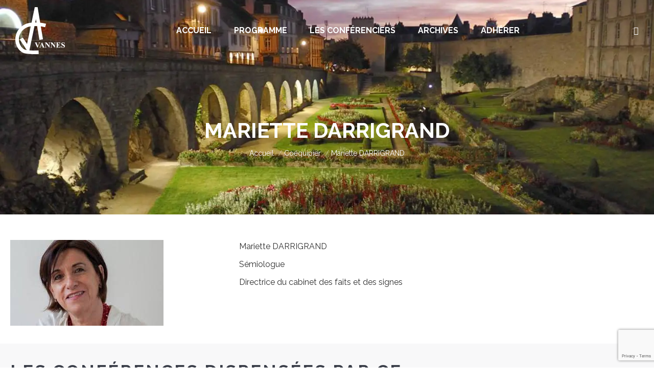

--- FILE ---
content_type: text/html; charset=UTF-8
request_url: https://www.cvav.fr/conferencier/mariette-darrigrand/
body_size: 13704
content:
<!DOCTYPE html>
<!--[if !(IE 6) | !(IE 7) | !(IE 8)  ]><!-->
<html lang="fr-FR" class="no-js">
<!--<![endif]-->
<head>
	<meta charset="UTF-8" />
				<meta name="viewport" content="width=device-width, initial-scale=1, maximum-scale=1, user-scalable=0"/>
			<meta name="theme-color" content="#2f64a9"/>	<link rel="profile" href="https://gmpg.org/xfn/11" />
	<meta name='robots' content='index, follow, max-image-preview:large, max-snippet:-1, max-video-preview:-1' />
	<style>img:is([sizes="auto" i], [sizes^="auto," i]) { contain-intrinsic-size: 3000px 1500px }</style>
	<script id="cookieyes" type="text/javascript" src="https://cdn-cookieyes.com/client_data/2b13c2676305aa8ebff4ad16/script.js"></script>
	<!-- This site is optimized with the Yoast SEO plugin v26.3 - https://yoast.com/wordpress/plugins/seo/ -->
	<title>Mariette DARRIGRAND - CVA Vannes - Connaissance et Vie d&#039;Aujourd&#039;hui - Vannes</title>
	<link rel="canonical" href="https://www.cvav.fr/conferencier/mariette-darrigrand/" />
	<meta property="og:locale" content="fr_FR" />
	<meta property="og:type" content="article" />
	<meta property="og:title" content="Mariette DARRIGRAND - CVA Vannes - Connaissance et Vie d&#039;Aujourd&#039;hui - Vannes" />
	<meta property="og:url" content="https://www.cvav.fr/conferencier/mariette-darrigrand/" />
	<meta property="og:site_name" content="CVA Vannes - Connaissance et Vie d&#039;Aujourd&#039;hui - Vannes" />
	<meta property="article:modified_time" content="2023-04-17T14:38:44+00:00" />
	<meta property="og:image" content="https://www.cvav.fr/wp-content/uploads/MARIETTE_DARRIGRAND-300x168-1.jpg" />
	<meta property="og:image:width" content="300" />
	<meta property="og:image:height" content="168" />
	<meta property="og:image:type" content="image/jpeg" />
	<meta name="twitter:card" content="summary_large_image" />
	<script type="application/ld+json" class="yoast-schema-graph">{"@context":"https://schema.org","@graph":[{"@type":"WebPage","@id":"https://www.cvav.fr/conferencier/mariette-darrigrand/","url":"https://www.cvav.fr/conferencier/mariette-darrigrand/","name":"Mariette DARRIGRAND - CVA Vannes - Connaissance et Vie d&#039;Aujourd&#039;hui - Vannes","isPartOf":{"@id":"https://www.cvav.fr/#website"},"primaryImageOfPage":{"@id":"https://www.cvav.fr/conferencier/mariette-darrigrand/#primaryimage"},"image":{"@id":"https://www.cvav.fr/conferencier/mariette-darrigrand/#primaryimage"},"thumbnailUrl":"https://www.cvav.fr/wp-content/uploads/MARIETTE_DARRIGRAND-300x168-1.jpg","datePublished":"2023-04-14T13:16:07+00:00","dateModified":"2023-04-17T14:38:44+00:00","breadcrumb":{"@id":"https://www.cvav.fr/conferencier/mariette-darrigrand/#breadcrumb"},"inLanguage":"fr-FR","potentialAction":[{"@type":"ReadAction","target":["https://www.cvav.fr/conferencier/mariette-darrigrand/"]}]},{"@type":"ImageObject","inLanguage":"fr-FR","@id":"https://www.cvav.fr/conferencier/mariette-darrigrand/#primaryimage","url":"https://www.cvav.fr/wp-content/uploads/MARIETTE_DARRIGRAND-300x168-1.jpg","contentUrl":"https://www.cvav.fr/wp-content/uploads/MARIETTE_DARRIGRAND-300x168-1.jpg","width":300,"height":168},{"@type":"BreadcrumbList","@id":"https://www.cvav.fr/conferencier/mariette-darrigrand/#breadcrumb","itemListElement":[{"@type":"ListItem","position":1,"name":"Accueil","item":"https://www.cvav.fr/"},{"@type":"ListItem","position":2,"name":"Équipe","item":"https://www.cvav.fr/conferencier/"},{"@type":"ListItem","position":3,"name":"Mariette DARRIGRAND"}]},{"@type":"WebSite","@id":"https://www.cvav.fr/#website","url":"https://www.cvav.fr/","name":"CVA Vannes - Connaissances et Vie d'Aujourd'hui","description":"Connaissances et Vie d&#039;Aujourd&#039;hui","potentialAction":[{"@type":"SearchAction","target":{"@type":"EntryPoint","urlTemplate":"https://www.cvav.fr/?s={search_term_string}"},"query-input":{"@type":"PropertyValueSpecification","valueRequired":true,"valueName":"search_term_string"}}],"inLanguage":"fr-FR"}]}</script>
	<!-- / Yoast SEO plugin. -->


<link rel='dns-prefetch' href='//www.googletagmanager.com' />
<link rel='dns-prefetch' href='//fonts.googleapis.com' />
<style id='classic-theme-styles-inline-css'>
/*! This file is auto-generated */
.wp-block-button__link{color:#fff;background-color:#32373c;border-radius:9999px;box-shadow:none;text-decoration:none;padding:calc(.667em + 2px) calc(1.333em + 2px);font-size:1.125em}.wp-block-file__button{background:#32373c;color:#fff;text-decoration:none}
</style>
<style id='global-styles-inline-css'>
:root{--wp--preset--aspect-ratio--square: 1;--wp--preset--aspect-ratio--4-3: 4/3;--wp--preset--aspect-ratio--3-4: 3/4;--wp--preset--aspect-ratio--3-2: 3/2;--wp--preset--aspect-ratio--2-3: 2/3;--wp--preset--aspect-ratio--16-9: 16/9;--wp--preset--aspect-ratio--9-16: 9/16;--wp--preset--color--black: #000000;--wp--preset--color--cyan-bluish-gray: #abb8c3;--wp--preset--color--white: #FFF;--wp--preset--color--pale-pink: #f78da7;--wp--preset--color--vivid-red: #cf2e2e;--wp--preset--color--luminous-vivid-orange: #ff6900;--wp--preset--color--luminous-vivid-amber: #fcb900;--wp--preset--color--light-green-cyan: #7bdcb5;--wp--preset--color--vivid-green-cyan: #00d084;--wp--preset--color--pale-cyan-blue: #8ed1fc;--wp--preset--color--vivid-cyan-blue: #0693e3;--wp--preset--color--vivid-purple: #9b51e0;--wp--preset--color--accent: #2f64a9;--wp--preset--color--dark-gray: #111;--wp--preset--color--light-gray: #767676;--wp--preset--gradient--vivid-cyan-blue-to-vivid-purple: linear-gradient(135deg,rgba(6,147,227,1) 0%,rgb(155,81,224) 100%);--wp--preset--gradient--light-green-cyan-to-vivid-green-cyan: linear-gradient(135deg,rgb(122,220,180) 0%,rgb(0,208,130) 100%);--wp--preset--gradient--luminous-vivid-amber-to-luminous-vivid-orange: linear-gradient(135deg,rgba(252,185,0,1) 0%,rgba(255,105,0,1) 100%);--wp--preset--gradient--luminous-vivid-orange-to-vivid-red: linear-gradient(135deg,rgba(255,105,0,1) 0%,rgb(207,46,46) 100%);--wp--preset--gradient--very-light-gray-to-cyan-bluish-gray: linear-gradient(135deg,rgb(238,238,238) 0%,rgb(169,184,195) 100%);--wp--preset--gradient--cool-to-warm-spectrum: linear-gradient(135deg,rgb(74,234,220) 0%,rgb(151,120,209) 20%,rgb(207,42,186) 40%,rgb(238,44,130) 60%,rgb(251,105,98) 80%,rgb(254,248,76) 100%);--wp--preset--gradient--blush-light-purple: linear-gradient(135deg,rgb(255,206,236) 0%,rgb(152,150,240) 100%);--wp--preset--gradient--blush-bordeaux: linear-gradient(135deg,rgb(254,205,165) 0%,rgb(254,45,45) 50%,rgb(107,0,62) 100%);--wp--preset--gradient--luminous-dusk: linear-gradient(135deg,rgb(255,203,112) 0%,rgb(199,81,192) 50%,rgb(65,88,208) 100%);--wp--preset--gradient--pale-ocean: linear-gradient(135deg,rgb(255,245,203) 0%,rgb(182,227,212) 50%,rgb(51,167,181) 100%);--wp--preset--gradient--electric-grass: linear-gradient(135deg,rgb(202,248,128) 0%,rgb(113,206,126) 100%);--wp--preset--gradient--midnight: linear-gradient(135deg,rgb(2,3,129) 0%,rgb(40,116,252) 100%);--wp--preset--font-size--small: 13px;--wp--preset--font-size--medium: 20px;--wp--preset--font-size--large: 36px;--wp--preset--font-size--x-large: 42px;--wp--preset--spacing--20: 0.44rem;--wp--preset--spacing--30: 0.67rem;--wp--preset--spacing--40: 1rem;--wp--preset--spacing--50: 1.5rem;--wp--preset--spacing--60: 2.25rem;--wp--preset--spacing--70: 3.38rem;--wp--preset--spacing--80: 5.06rem;--wp--preset--shadow--natural: 6px 6px 9px rgba(0, 0, 0, 0.2);--wp--preset--shadow--deep: 12px 12px 50px rgba(0, 0, 0, 0.4);--wp--preset--shadow--sharp: 6px 6px 0px rgba(0, 0, 0, 0.2);--wp--preset--shadow--outlined: 6px 6px 0px -3px rgba(255, 255, 255, 1), 6px 6px rgba(0, 0, 0, 1);--wp--preset--shadow--crisp: 6px 6px 0px rgba(0, 0, 0, 1);}:where(.is-layout-flex){gap: 0.5em;}:where(.is-layout-grid){gap: 0.5em;}body .is-layout-flex{display: flex;}.is-layout-flex{flex-wrap: wrap;align-items: center;}.is-layout-flex > :is(*, div){margin: 0;}body .is-layout-grid{display: grid;}.is-layout-grid > :is(*, div){margin: 0;}:where(.wp-block-columns.is-layout-flex){gap: 2em;}:where(.wp-block-columns.is-layout-grid){gap: 2em;}:where(.wp-block-post-template.is-layout-flex){gap: 1.25em;}:where(.wp-block-post-template.is-layout-grid){gap: 1.25em;}.has-black-color{color: var(--wp--preset--color--black) !important;}.has-cyan-bluish-gray-color{color: var(--wp--preset--color--cyan-bluish-gray) !important;}.has-white-color{color: var(--wp--preset--color--white) !important;}.has-pale-pink-color{color: var(--wp--preset--color--pale-pink) !important;}.has-vivid-red-color{color: var(--wp--preset--color--vivid-red) !important;}.has-luminous-vivid-orange-color{color: var(--wp--preset--color--luminous-vivid-orange) !important;}.has-luminous-vivid-amber-color{color: var(--wp--preset--color--luminous-vivid-amber) !important;}.has-light-green-cyan-color{color: var(--wp--preset--color--light-green-cyan) !important;}.has-vivid-green-cyan-color{color: var(--wp--preset--color--vivid-green-cyan) !important;}.has-pale-cyan-blue-color{color: var(--wp--preset--color--pale-cyan-blue) !important;}.has-vivid-cyan-blue-color{color: var(--wp--preset--color--vivid-cyan-blue) !important;}.has-vivid-purple-color{color: var(--wp--preset--color--vivid-purple) !important;}.has-black-background-color{background-color: var(--wp--preset--color--black) !important;}.has-cyan-bluish-gray-background-color{background-color: var(--wp--preset--color--cyan-bluish-gray) !important;}.has-white-background-color{background-color: var(--wp--preset--color--white) !important;}.has-pale-pink-background-color{background-color: var(--wp--preset--color--pale-pink) !important;}.has-vivid-red-background-color{background-color: var(--wp--preset--color--vivid-red) !important;}.has-luminous-vivid-orange-background-color{background-color: var(--wp--preset--color--luminous-vivid-orange) !important;}.has-luminous-vivid-amber-background-color{background-color: var(--wp--preset--color--luminous-vivid-amber) !important;}.has-light-green-cyan-background-color{background-color: var(--wp--preset--color--light-green-cyan) !important;}.has-vivid-green-cyan-background-color{background-color: var(--wp--preset--color--vivid-green-cyan) !important;}.has-pale-cyan-blue-background-color{background-color: var(--wp--preset--color--pale-cyan-blue) !important;}.has-vivid-cyan-blue-background-color{background-color: var(--wp--preset--color--vivid-cyan-blue) !important;}.has-vivid-purple-background-color{background-color: var(--wp--preset--color--vivid-purple) !important;}.has-black-border-color{border-color: var(--wp--preset--color--black) !important;}.has-cyan-bluish-gray-border-color{border-color: var(--wp--preset--color--cyan-bluish-gray) !important;}.has-white-border-color{border-color: var(--wp--preset--color--white) !important;}.has-pale-pink-border-color{border-color: var(--wp--preset--color--pale-pink) !important;}.has-vivid-red-border-color{border-color: var(--wp--preset--color--vivid-red) !important;}.has-luminous-vivid-orange-border-color{border-color: var(--wp--preset--color--luminous-vivid-orange) !important;}.has-luminous-vivid-amber-border-color{border-color: var(--wp--preset--color--luminous-vivid-amber) !important;}.has-light-green-cyan-border-color{border-color: var(--wp--preset--color--light-green-cyan) !important;}.has-vivid-green-cyan-border-color{border-color: var(--wp--preset--color--vivid-green-cyan) !important;}.has-pale-cyan-blue-border-color{border-color: var(--wp--preset--color--pale-cyan-blue) !important;}.has-vivid-cyan-blue-border-color{border-color: var(--wp--preset--color--vivid-cyan-blue) !important;}.has-vivid-purple-border-color{border-color: var(--wp--preset--color--vivid-purple) !important;}.has-vivid-cyan-blue-to-vivid-purple-gradient-background{background: var(--wp--preset--gradient--vivid-cyan-blue-to-vivid-purple) !important;}.has-light-green-cyan-to-vivid-green-cyan-gradient-background{background: var(--wp--preset--gradient--light-green-cyan-to-vivid-green-cyan) !important;}.has-luminous-vivid-amber-to-luminous-vivid-orange-gradient-background{background: var(--wp--preset--gradient--luminous-vivid-amber-to-luminous-vivid-orange) !important;}.has-luminous-vivid-orange-to-vivid-red-gradient-background{background: var(--wp--preset--gradient--luminous-vivid-orange-to-vivid-red) !important;}.has-very-light-gray-to-cyan-bluish-gray-gradient-background{background: var(--wp--preset--gradient--very-light-gray-to-cyan-bluish-gray) !important;}.has-cool-to-warm-spectrum-gradient-background{background: var(--wp--preset--gradient--cool-to-warm-spectrum) !important;}.has-blush-light-purple-gradient-background{background: var(--wp--preset--gradient--blush-light-purple) !important;}.has-blush-bordeaux-gradient-background{background: var(--wp--preset--gradient--blush-bordeaux) !important;}.has-luminous-dusk-gradient-background{background: var(--wp--preset--gradient--luminous-dusk) !important;}.has-pale-ocean-gradient-background{background: var(--wp--preset--gradient--pale-ocean) !important;}.has-electric-grass-gradient-background{background: var(--wp--preset--gradient--electric-grass) !important;}.has-midnight-gradient-background{background: var(--wp--preset--gradient--midnight) !important;}.has-small-font-size{font-size: var(--wp--preset--font-size--small) !important;}.has-medium-font-size{font-size: var(--wp--preset--font-size--medium) !important;}.has-large-font-size{font-size: var(--wp--preset--font-size--large) !important;}.has-x-large-font-size{font-size: var(--wp--preset--font-size--x-large) !important;}
:where(.wp-block-post-template.is-layout-flex){gap: 1.25em;}:where(.wp-block-post-template.is-layout-grid){gap: 1.25em;}
:where(.wp-block-columns.is-layout-flex){gap: 2em;}:where(.wp-block-columns.is-layout-grid){gap: 2em;}
:root :where(.wp-block-pullquote){font-size: 1.5em;line-height: 1.6;}
</style>
<link rel='stylesheet' id='contact-form-7-css' href='https://www.cvav.fr/wp-content/plugins/contact-form-7/includes/css/styles.css?ver=6.1.3' media='all' />
<link rel='stylesheet' id='swpm.common-css' href='https://www.cvav.fr/wp-content/plugins/simple-membership/css/swpm.common.css?ver=4.6.8' media='all' />
<link rel='stylesheet' id='the7-font-css' href='https://www.cvav.fr/wp-content/themes/dt-the7/fonts/icomoon-the7-font/icomoon-the7-font.min.css?ver=12.10.0.1' media='all' />
<link rel='stylesheet' id='the7-fontello-css' href='https://www.cvav.fr/wp-content/themes/dt-the7/fonts/fontello/css/fontello.min.css?ver=12.10.0.1' media='all' />
<link rel='stylesheet' id='js_composer_front-css' href='https://www.cvav.fr/wp-content/plugins/js_composer/assets/css/js_composer.min.css?ver=8.7.2' media='all' />
<link rel='stylesheet' id='dt-web-fonts-css' href='https://fonts.googleapis.com/css?family=Raleway:400,500,600,700,bold,normal%7CRoboto:400,500,600,700&#038;display=swap' media='all' />
<link rel='stylesheet' id='dt-main-css' href='https://www.cvav.fr/wp-content/themes/dt-the7/css/main.min.css?ver=12.10.0.1' media='all' />
<link rel='stylesheet' id='the7-custom-scrollbar-css' href='https://www.cvav.fr/wp-content/themes/dt-the7/lib/custom-scrollbar/custom-scrollbar.min.css?ver=12.10.0.1' media='all' />
<link rel='stylesheet' id='the7-wpbakery-css' href='https://www.cvav.fr/wp-content/themes/dt-the7/css/wpbakery.min.css?ver=12.10.0.1' media='all' />
<link rel='stylesheet' id='the7-core-css' href='https://www.cvav.fr/wp-content/plugins/dt-the7-core/assets/css/post-type.min.css?ver=2.7.12' media='all' />
<link rel='stylesheet' id='the7-css-vars-css' href='https://www.cvav.fr/wp-content/uploads/the7-css/css-vars.css?ver=f34949feb3c0' media='all' />
<link rel='stylesheet' id='dt-custom-css' href='https://www.cvav.fr/wp-content/uploads/the7-css/custom.css?ver=f34949feb3c0' media='all' />
<link rel='stylesheet' id='dt-media-css' href='https://www.cvav.fr/wp-content/uploads/the7-css/media.css?ver=f34949feb3c0' media='all' />
<link rel='stylesheet' id='the7-mega-menu-css' href='https://www.cvav.fr/wp-content/uploads/the7-css/mega-menu.css?ver=f34949feb3c0' media='all' />
<link rel='stylesheet' id='the7-elements-albums-portfolio-css' href='https://www.cvav.fr/wp-content/uploads/the7-css/the7-elements-albums-portfolio.css?ver=f34949feb3c0' media='all' />
<link rel='stylesheet' id='the7-elements-css' href='https://www.cvav.fr/wp-content/uploads/the7-css/post-type-dynamic.css?ver=f34949feb3c0' media='all' />
<link rel='stylesheet' id='style-css' href='https://www.cvav.fr/wp-content/themes/dt-the7/style.css?ver=12.10.0.1' media='all' />
<script src="https://www.cvav.fr/wp-includes/js/jquery/jquery.min.js?ver=3.7.1" id="jquery-core-js"></script>
<script src="https://www.cvav.fr/wp-includes/js/jquery/jquery-migrate.min.js?ver=3.4.1" id="jquery-migrate-js"></script>
<script id="dt-above-fold-js-extra">
var dtLocal = {"themeUrl":"https:\/\/www.cvav.fr\/wp-content\/themes\/dt-the7","passText":"Pour voir ce contenu, entrer le mots de passe:","moreButtonText":{"loading":"Chargement ...","loadMore":"Charger la suite"},"postID":"1008","ajaxurl":"https:\/\/www.cvav.fr\/wp-admin\/admin-ajax.php","REST":{"baseUrl":"https:\/\/www.cvav.fr\/wp-json\/the7\/v1","endpoints":{"sendMail":"\/send-mail"}},"contactMessages":{"required":"One or more fields have an error. Please check and try again.","terms":"Veuillez accepter la politique de confidentialit\u00e9.","fillTheCaptchaError":"Veuillez remplir le captcha."},"captchaSiteKey":"","ajaxNonce":"a846c1d589","pageData":"","themeSettings":{"smoothScroll":"off","lazyLoading":false,"desktopHeader":{"height":120},"ToggleCaptionEnabled":"disabled","ToggleCaption":"Navigation","floatingHeader":{"showAfter":94,"showMenu":true,"height":100,"logo":{"showLogo":true,"html":"<img class=\" preload-me\" src=\"https:\/\/www.cvav.fr\/wp-content\/uploads\/2023\/04\/logo-cvav-97x92px.webp\" srcset=\"https:\/\/www.cvav.fr\/wp-content\/uploads\/2023\/04\/logo-cvav-97x92px.webp 97w, https:\/\/www.cvav.fr\/wp-content\/uploads\/2023\/04\/logo-cvav-194x184px.webp 194w\" width=\"97\" height=\"92\"   sizes=\"97px\" alt=\"CVA Vannes - Connaissance et Vie d&#039;Aujourd&#039;hui - Vannes\" \/>","url":"https:\/\/www.cvav.fr\/"}},"topLine":{"floatingTopLine":{"logo":{"showLogo":false,"html":""}}},"mobileHeader":{"firstSwitchPoint":992,"secondSwitchPoint":778,"firstSwitchPointHeight":60,"secondSwitchPointHeight":60,"mobileToggleCaptionEnabled":"disabled","mobileToggleCaption":"Menu"},"stickyMobileHeaderFirstSwitch":{"logo":{"html":"<img class=\" preload-me\" src=\"https:\/\/www.cvav.fr\/wp-content\/uploads\/2023\/04\/logo-cvav-97x92px.webp\" srcset=\"https:\/\/www.cvav.fr\/wp-content\/uploads\/2023\/04\/logo-cvav-97x92px.webp 97w, https:\/\/www.cvav.fr\/wp-content\/uploads\/2023\/04\/logo-cvav-194x184px.webp 194w\" width=\"97\" height=\"92\"   sizes=\"97px\" alt=\"CVA Vannes - Connaissance et Vie d&#039;Aujourd&#039;hui - Vannes\" \/>"}},"stickyMobileHeaderSecondSwitch":{"logo":{"html":"<img class=\" preload-me\" src=\"https:\/\/www.cvav.fr\/wp-content\/uploads\/2023\/04\/logo-cvav-97x92px.webp\" srcset=\"https:\/\/www.cvav.fr\/wp-content\/uploads\/2023\/04\/logo-cvav-97x92px.webp 97w, https:\/\/www.cvav.fr\/wp-content\/uploads\/2023\/04\/logo-cvav-194x184px.webp 194w\" width=\"97\" height=\"92\"   sizes=\"97px\" alt=\"CVA Vannes - Connaissance et Vie d&#039;Aujourd&#039;hui - Vannes\" \/>"}},"sidebar":{"switchPoint":992},"boxedWidth":"1280px"},"VCMobileScreenWidth":"768"};
var dtShare = {"shareButtonText":{"facebook":"Partager sur Facebook","twitter":"Share on X","pinterest":"Partager sur Pinterest","linkedin":"Partager sur Linkedin","whatsapp":"Partager sur Whatsapp"},"overlayOpacity":"85"};
</script>
<script src="https://www.cvav.fr/wp-content/themes/dt-the7/js/above-the-fold.min.js?ver=12.10.0.1" id="dt-above-fold-js"></script>

<!-- Extrait de code de la balise Google (gtag.js) ajouté par Site Kit -->
<!-- Extrait Google Analytics ajouté par Site Kit -->
<script src="https://www.googletagmanager.com/gtag/js?id=GT-K4CG5PX" id="google_gtagjs-js" async></script>
<script id="google_gtagjs-js-after">
window.dataLayer = window.dataLayer || [];function gtag(){dataLayer.push(arguments);}
gtag("set","linker",{"domains":["www.cvav.fr"]});
gtag("js", new Date());
gtag("set", "developer_id.dZTNiMT", true);
gtag("config", "GT-K4CG5PX");
</script>
<script></script><meta name="generator" content="Site Kit by Google 1.165.0" /><meta name="generator" content="Powered by WPBakery Page Builder - drag and drop page builder for WordPress."/>
<meta name="generator" content="Powered by Slider Revolution 6.7.38 - responsive, Mobile-Friendly Slider Plugin for WordPress with comfortable drag and drop interface." />
<link rel="icon" href="https://www.cvav.fr/wp-content/uploads/2023/04/ic-cvav-16x16-1.png" type="image/png" sizes="16x16"/><link rel="icon" href="https://www.cvav.fr/wp-content/uploads/2023/04/ic-cvav-32x32-1.png" type="image/png" sizes="32x32"/><link rel="apple-touch-icon" href="https://www.cvav.fr/wp-content/uploads/2023/04/ic-cvav-60x60-1.png"><link rel="apple-touch-icon" sizes="76x76" href="https://www.cvav.fr/wp-content/uploads/2023/04/ic-cvav-76x76-1.png"><link rel="apple-touch-icon" sizes="120x120" href="https://www.cvav.fr/wp-content/uploads/2023/04/ic-cvav-120x120-1.png"><link rel="apple-touch-icon" sizes="152x152" href="https://www.cvav.fr/wp-content/uploads/2023/04/ic-cvav-152x152-1.png"><script>function setREVStartSize(e){
			//window.requestAnimationFrame(function() {
				window.RSIW = window.RSIW===undefined ? window.innerWidth : window.RSIW;
				window.RSIH = window.RSIH===undefined ? window.innerHeight : window.RSIH;
				try {
					var pw = document.getElementById(e.c).parentNode.offsetWidth,
						newh;
					pw = pw===0 || isNaN(pw) || (e.l=="fullwidth" || e.layout=="fullwidth") ? window.RSIW : pw;
					e.tabw = e.tabw===undefined ? 0 : parseInt(e.tabw);
					e.thumbw = e.thumbw===undefined ? 0 : parseInt(e.thumbw);
					e.tabh = e.tabh===undefined ? 0 : parseInt(e.tabh);
					e.thumbh = e.thumbh===undefined ? 0 : parseInt(e.thumbh);
					e.tabhide = e.tabhide===undefined ? 0 : parseInt(e.tabhide);
					e.thumbhide = e.thumbhide===undefined ? 0 : parseInt(e.thumbhide);
					e.mh = e.mh===undefined || e.mh=="" || e.mh==="auto" ? 0 : parseInt(e.mh,0);
					if(e.layout==="fullscreen" || e.l==="fullscreen")
						newh = Math.max(e.mh,window.RSIH);
					else{
						e.gw = Array.isArray(e.gw) ? e.gw : [e.gw];
						for (var i in e.rl) if (e.gw[i]===undefined || e.gw[i]===0) e.gw[i] = e.gw[i-1];
						e.gh = e.el===undefined || e.el==="" || (Array.isArray(e.el) && e.el.length==0)? e.gh : e.el;
						e.gh = Array.isArray(e.gh) ? e.gh : [e.gh];
						for (var i in e.rl) if (e.gh[i]===undefined || e.gh[i]===0) e.gh[i] = e.gh[i-1];
											
						var nl = new Array(e.rl.length),
							ix = 0,
							sl;
						e.tabw = e.tabhide>=pw ? 0 : e.tabw;
						e.thumbw = e.thumbhide>=pw ? 0 : e.thumbw;
						e.tabh = e.tabhide>=pw ? 0 : e.tabh;
						e.thumbh = e.thumbhide>=pw ? 0 : e.thumbh;
						for (var i in e.rl) nl[i] = e.rl[i]<window.RSIW ? 0 : e.rl[i];
						sl = nl[0];
						for (var i in nl) if (sl>nl[i] && nl[i]>0) { sl = nl[i]; ix=i;}
						var m = pw>(e.gw[ix]+e.tabw+e.thumbw) ? 1 : (pw-(e.tabw+e.thumbw)) / (e.gw[ix]);
						newh =  (e.gh[ix] * m) + (e.tabh + e.thumbh);
					}
					var el = document.getElementById(e.c);
					if (el!==null && el) el.style.height = newh+"px";
					el = document.getElementById(e.c+"_wrapper");
					if (el!==null && el) {
						el.style.height = newh+"px";
						el.style.display = "block";
					}
				} catch(e){
					console.log("Failure at Presize of Slider:" + e)
				}
			//});
		  };</script>
<noscript><style> .wpb_animate_when_almost_visible { opacity: 1; }</style></noscript><style id='the7-custom-inline-css' type='text/css'>
.sub-nav .menu-item i.fa,
.sub-nav .menu-item i.fas,
.sub-nav .menu-item i.far,
.sub-nav .menu-item i.fab {
	text-align: center;
	width: 1.25em;
}

h1, h2, h3, h4, h5, h6 {
	letter-spacing:3px;
}

.logoedilikfooter__icon{background:transparent url("/wp-content/uploads/e-dilik-mini.png") 0 0 no-repeat;display:inline-block;height:17px;text-align:left;width:19px; vertical-align:text-top;
}

.texteblanc {
	color:#ffffff !important;
}

.texteblanc h1, .texteblanc h2, .texteblanc h3, .texteblanc h4, .texteblanc h5, .texteblanc h6 {
	color:#ffffff !important;
}
</style>
</head>
<body id="the7-body" class="wp-singular dt_team-template-default single single-dt_team postid-1008 wp-embed-responsive wp-theme-dt-the7 the7-core-ver-2.7.12 no-comments transparent fancy-header-on dt-responsive-on right-mobile-menu-close-icon ouside-menu-close-icon mobile-hamburger-close-bg-enable mobile-hamburger-close-bg-hover-enable  fade-medium-mobile-menu-close-icon fade-medium-menu-close-icon srcset-enabled btn-flat accent-btn-color btn-bg-off custom-btn-hover-color phantom-sticky phantom-shadow-decoration phantom-main-logo-on sticky-mobile-header top-header first-switch-logo-left first-switch-menu-right second-switch-logo-left second-switch-menu-right right-mobile-menu layzr-loading-on popup-message-style the7-ver-12.10.0.1 wpb-js-composer js-comp-ver-8.7.2 vc_responsive">
<!-- The7 12.10.0.1 -->

<div id="page" >
	<a class="skip-link screen-reader-text" href="#content">Aller au contenu</a>

<div class="masthead inline-header center light-preset-color widgets full-height shadow-decoration shadow-mobile-header-decoration small-mobile-menu-icon dt-parent-menu-clickable show-sub-menu-on-hover"  style="background-color: rgba(255,255,255,0);">

	<div class="top-bar full-width-line top-bar-empty top-bar-line-hide">
	<div class="top-bar-bg"  style="background-color: rgba(255,255,255,0.25);"></div>
	<div class="mini-widgets left-widgets"></div><div class="mini-widgets right-widgets"></div></div>

	<header class="header-bar" role="banner">

		<div class="branding">
	<div id="site-title" class="assistive-text">CVA Vannes &#8211; Connaissance et Vie d&#039;Aujourd&#039;hui &#8211; Vannes</div>
	<div id="site-description" class="assistive-text">Connaissances et Vie d&#039;Aujourd&#039;hui</div>
	<a class="" href="https://www.cvav.fr/"><img class=" preload-me" src="https://www.cvav.fr/wp-content/uploads/logo-cvav-97x92px-blanc.webp" srcset="https://www.cvav.fr/wp-content/uploads/logo-cvav-97x92px-blanc.webp 97w, https://www.cvav.fr/wp-content/uploads/logo-cvav-194x184px-blanc.webp 194w" width="97" height="92"   sizes="97px" alt="CVA Vannes - Connaissance et Vie d&#039;Aujourd&#039;hui - Vannes" /></a></div>

		<ul id="primary-menu" class="main-nav underline-decoration upwards-line outside-item-remove-margin"><li class="menu-item menu-item-type-post_type menu-item-object-page menu-item-home menu-item-38 first depth-0"><a href='https://www.cvav.fr/' data-level='1'><span class="menu-item-text"><span class="menu-text">Accueil</span></span></a></li> <li class="menu-item menu-item-type-post_type menu-item-object-page menu-item-37 depth-0"><a href='https://www.cvav.fr/programme/' data-level='1'><span class="menu-item-text"><span class="menu-text">Programme</span></span></a></li> <li class="menu-item menu-item-type-post_type menu-item-object-page menu-item-89 depth-0"><a href='https://www.cvav.fr/conferenciers/' data-level='1'><span class="menu-item-text"><span class="menu-text">Les Conférenciers</span></span></a></li> <li class="menu-item menu-item-type-post_type menu-item-object-page menu-item-36 depth-0"><a href='https://www.cvav.fr/archives/' data-level='1'><span class="menu-item-text"><span class="menu-text">Archives</span></span></a></li> <li class="menu-item menu-item-type-post_type menu-item-object-page menu-item-34 last depth-0"><a href='https://www.cvav.fr/adherer/' data-level='1'><span class="menu-item-text"><span class="menu-text">Adhérer</span></span></a></li> </ul>
		<div class="mini-widgets"><div class="mini-search show-on-desktop near-logo-first-switch near-logo-second-switch overlay-search custom-icon"><form class="searchform mini-widget-searchform" role="search" method="get" action="https://www.cvav.fr/">

	<div class="screen-reader-text">Recherche :</div>

	
		<div class='overlay-search-wrap'>
			<input type="text" autofocus aria-label="Search" class="field searchform-s" name="s" value="" placeholder="Saisissez votre recherche puis tapez sur &quot;Entrée&quot;..." title="Formulaire de recherche"/>
			<a href="" class="search-icon"  aria-label="Search"><i class="icomoon-the7-font-the7-zoom-02" aria-hidden="true"></i></a>
		</div>


		<a href="" class="submit text-disable"><i class=" mw-icon icomoon-the7-font-the7-zoom-02"></i></a>

				<input type="submit" class="assistive-text searchsubmit" value="Aller !"/>
</form>
</div></div>
	</header>

</div>
<div role="navigation" aria-label="Menu Principal" class="dt-mobile-header mobile-menu-show-divider">
	<div class="dt-close-mobile-menu-icon" aria-label="Close" role="button" tabindex="0"><div class="close-line-wrap"><span class="close-line"></span><span class="close-line"></span><span class="close-line"></span></div></div>	<ul id="mobile-menu" class="mobile-main-nav">
		<li class="menu-item menu-item-type-post_type menu-item-object-page menu-item-home menu-item-38 first depth-0"><a href='https://www.cvav.fr/' data-level='1'><span class="menu-item-text"><span class="menu-text">Accueil</span></span></a></li> <li class="menu-item menu-item-type-post_type menu-item-object-page menu-item-37 depth-0"><a href='https://www.cvav.fr/programme/' data-level='1'><span class="menu-item-text"><span class="menu-text">Programme</span></span></a></li> <li class="menu-item menu-item-type-post_type menu-item-object-page menu-item-89 depth-0"><a href='https://www.cvav.fr/conferenciers/' data-level='1'><span class="menu-item-text"><span class="menu-text">Les Conférenciers</span></span></a></li> <li class="menu-item menu-item-type-post_type menu-item-object-page menu-item-36 depth-0"><a href='https://www.cvav.fr/archives/' data-level='1'><span class="menu-item-text"><span class="menu-text">Archives</span></span></a></li> <li class="menu-item menu-item-type-post_type menu-item-object-page menu-item-34 last depth-0"><a href='https://www.cvav.fr/adherer/' data-level='1'><span class="menu-item-text"><span class="menu-text">Adhérer</span></span></a></li> 	</ul>
	<div class='mobile-mini-widgets-in-menu'></div>
</div>


<style id="the7-page-content-style">
#main {
  padding-bottom: 0px;
}
@media screen and (max-width: 778px) {
  #main {
    padding-bottom: 0px;
  }
}
.fancy-header {
  background-image: url('https://www.cvav.fr/wp-content/uploads/diapo-1-cvav.webp');
  background-repeat: no-repeat;
  background-position: center center;
  background-size: cover;
  background-color: #2f64a9;
}
.mobile-false .fancy-header {
  background-attachment: scroll;
}
.fancy-header .wf-wrap {
  min-height: 300px;
  padding-top: 0px;
  padding-bottom: 0px;
}
.fancy-header .fancy-title {
  font-size: 41px;
  line-height: 51px;
  color: #ffffff;
  text-transform: uppercase;
}
.fancy-header .fancy-subtitle {
  font-size: 18px;
  line-height: 26px;
  color: #ffffff;
  text-transform: none;
}
.fancy-header .breadcrumbs {
  color: #ffffff;
}
.fancy-header-overlay {
  background: rgba(0,0,0,0.5);
}
@media screen and (max-width: 778px) {
  .fancy-header .wf-wrap {
    min-height: 70px;
  }
  .fancy-header .fancy-title {
    font-size: 30px;
    line-height: 38px;
  }
  .fancy-header .fancy-subtitle {
    font-size: 20px;
    line-height: 28px;
  }
  .fancy-header.breadcrumbs-mobile-off .breadcrumbs {
    display: none;
  }
  #fancy-header > .wf-wrap {
    flex-flow: column wrap;
    align-items: center;
    justify-content: center;
    padding-bottom: 0px !important;
  }
  .fancy-header.title-left .breadcrumbs {
    text-align: center;
    float: none;
  }
  .breadcrumbs {
    margin-bottom: 10px;
  }
  .breadcrumbs.breadcrumbs-bg {
    margin-top: 10px;
  }
  .fancy-header.title-right .breadcrumbs {
    margin: 10px 0 10px 0;
  }
  #fancy-header .hgroup,
  #fancy-header .breadcrumbs {
    text-align: center;
  }
  .fancy-header .hgroup {
    padding-bottom: 5px;
  }
  .breadcrumbs-off .hgroup {
    padding-bottom: 5px;
  }
  .title-right .hgroup {
    padding: 0 0 5px 0;
  }
  .title-right.breadcrumbs-off .hgroup {
    padding-top: 5px;
  }
  .title-left.disabled-bg .breadcrumbs {
    margin-bottom: 0;
  }
}
</style><header id="fancy-header" class="fancy-header breadcrumbs-mobile-off title-center" >
    <div class="wf-wrap"><div class="fancy-title-head hgroup"><h1 class="fancy-title entry-title" ><span>Mariette DARRIGRAND</span></h1></div><div class="assistive-text">Vous êtes ici :</div><ol class="breadcrumbs text-small" itemscope itemtype="https://schema.org/BreadcrumbList"><li itemprop="itemListElement" itemscope itemtype="https://schema.org/ListItem"><a itemprop="item" href="https://www.cvav.fr/" title="Accueil"><span itemprop="name">Accueil</span></a><meta itemprop="position" content="1" /></li><li itemprop="itemListElement" itemscope itemtype="https://schema.org/ListItem"><a itemprop="item" href="https://www.cvav.fr/conferencier/" title="Coéquipier"><span itemprop="name">Coéquipier</span></a><meta itemprop="position" content="2" /></li><li class="current" itemprop="itemListElement" itemscope itemtype="https://schema.org/ListItem"><span itemprop="name">Mariette DARRIGRAND</span><meta itemprop="position" content="3" /></li></ol></div>

	
</header>

<div id="main" class="sidebar-right sidebar-divider-vertical">

	
	<div class="main-gradient"></div>
	<div class="wf-wrap">
	<div class="wf-container-main">

	

			<div id="content" class="content" role="main">

				
<article id="post-1008" class="post-1008 dt_team type-dt_team status-publish has-post-thumbnail dt_team_category-societe dt_team_category-9 description-off">

	<div class="wpb-content-wrapper"><div class="vc_row wpb_row vc_row-fluid dt-default" style="margin-top: 0px;margin-bottom: 0px"><div class="wpb_column vc_column_container vc_col-sm-6"><div class="vc_column-inner"><div class="wpb_wrapper">
	<div  class="wpb_single_image wpb_content_element vc_align_left">
		
		<figure class="wpb_wrapper vc_figure">
			<div class="vc_single_image-wrapper   vc_box_border_grey"><img fetchpriority="high" decoding="async" width="300" height="168" src="https://www.cvav.fr/wp-content/uploads/MARIETTE_DARRIGRAND-300x168-1.jpg" class="vc_single_image-img attachment-full" alt="" title="MARIETTE_DARRIGRAND-300x168"  data-dt-location="https://www.cvav.fr/conferencier/mariette-darrigrand/mariette_darrigrand-300x168/" /></div>
		</figure>
	</div>
</div></div></div><div class="wpb_column vc_column_container vc_col-sm-6"><div class="vc_column-inner"><div class="wpb_wrapper">
	<div class="wpb_text_column wpb_content_element " >
		<div class="wpb_wrapper">
			<p>Mariette DARRIGRAND</p>
<p>Sémiologue</p>
<p>Directrice du cabinet des faits et des signes</p>

		</div>
	</div>
</div></div></div></div><div class="stripe stripe-style-1" style="background-position: top;background-repeat: no-repeat;background-attachment: scroll;background-size: auto;padding-top: 0px;padding-bottom: 0px;margin-top: 0px;margin-bottom: 0px"><div class="vc_row wpb_row vc_row-fluid" style=""><div class="wpb_column vc_column_container vc_col-sm-12"><div class="vc_column-inner"><div class="wpb_wrapper"><div class="vc_empty_space"   style="height: 32px"><span class="vc_empty_space_inner"></span></div>
	<div class="wpb_text_column wpb_content_element " >
		<div class="wpb_wrapper">
			<h2>Les conférences dispensées par ce conférencier</h2>

		</div>
	</div>
<div class="vc_empty_space"   style="height: 32px"><span class="vc_empty_space_inner"></span></div><style type="text/css" data-type="the7_shortcodes-inline-css">.portfolio-shortcode.portfolio-masonry-shortcode-id-d5894e0b9b28d4f9d0e8cebfc14d13dc.dividers-on.classic-layout-list article {
  padding-top: 0;
}
.portfolio-shortcode.portfolio-masonry-shortcode-id-d5894e0b9b28d4f9d0e8cebfc14d13dc.dividers-on.classic-layout-list article:first-of-type {
  margin-top: 0;
  padding-top: 0;
}
.portfolio-shortcode.portfolio-masonry-shortcode-id-d5894e0b9b28d4f9d0e8cebfc14d13dc.classic-layout-list.mode-list .post-entry-content {
  width: calc(100% - );
}
.portfolio-shortcode.portfolio-masonry-shortcode-id-d5894e0b9b28d4f9d0e8cebfc14d13dc.classic-layout-list.mode-list .no-img .post-entry-content {
  width: 100%;
}
.portfolio-shortcode.portfolio-masonry-shortcode-id-d5894e0b9b28d4f9d0e8cebfc14d13dc .filter-bg-decoration .filter-categories a.act {
  color: #fff;
}
.portfolio-shortcode.portfolio-masonry-shortcode-id-d5894e0b9b28d4f9d0e8cebfc14d13dc:not(.mode-masonry) article:first-of-type,
.portfolio-shortcode.portfolio-masonry-shortcode-id-d5894e0b9b28d4f9d0e8cebfc14d13dc:not(.mode-masonry) article.visible.first {
  margin-top: 0;
}
.portfolio-shortcode.portfolio-masonry-shortcode-id-d5894e0b9b28d4f9d0e8cebfc14d13dc.dividers-on:not(.mode-masonry) article {
  margin-top: 0;
}
.portfolio-shortcode.portfolio-masonry-shortcode-id-d5894e0b9b28d4f9d0e8cebfc14d13dc.dividers-on:not(.mode-masonry) article:first-of-type,
.portfolio-shortcode.portfolio-masonry-shortcode-id-d5894e0b9b28d4f9d0e8cebfc14d13dc.dividers-on:not(.mode-masonry) article.visible.first {
  margin-top: 0;
  padding-top: 0;
}
.portfolio-shortcode.portfolio-masonry-shortcode-id-d5894e0b9b28d4f9d0e8cebfc14d13dc.hover-scale article:after {
  background: -webkit-linear-gradient();
  background: linear-gradient();
}
.portfolio-shortcode.portfolio-masonry-shortcode-id-d5894e0b9b28d4f9d0e8cebfc14d13dc.gradient-overlay-layout-list article {
  border-radius: 0px;
}
.portfolio-shortcode.portfolio-masonry-shortcode-id-d5894e0b9b28d4f9d0e8cebfc14d13dc .post-thumbnail-wrap {
  padding: 0px 0px 0px 0px;
  border-radius: 0px;
}
.portfolio-shortcode.portfolio-masonry-shortcode-id-d5894e0b9b28d4f9d0e8cebfc14d13dc .post-thumbnail-wrap *,
.portfolio-shortcode.portfolio-masonry-shortcode-id-d5894e0b9b28d4f9d0e8cebfc14d13dc .post-thumbnail-rollover:after {
  border-radius: 0px;
}
.portfolio-shortcode.portfolio-masonry-shortcode-id-d5894e0b9b28d4f9d0e8cebfc14d13dc.enable-bg-rollover .post-thumbnail-rollover:after {
  background: -webkit-linear-gradient();
  background: linear-gradient();
}
.bottom-overlap-layout-list.portfolio-shortcode.portfolio-masonry-shortcode-id-d5894e0b9b28d4f9d0e8cebfc14d13dc .project-links-container {
  height: calc(100% - 100px);
}
.portfolio-shortcode.portfolio-masonry-shortcode-id-d5894e0b9b28d4f9d0e8cebfc14d13dc .project-links-container a {
  width: 44px;
  height: 44px;
  line-height: 44px;
  border-radius: 100px;
  margin: 10px 5px 10px;
}
.content-rollover-layout-list:not(.content-align-center).portfolio-shortcode.portfolio-masonry-shortcode-id-d5894e0b9b28d4f9d0e8cebfc14d13dc .project-links-container a,
.gradient-overlay-layout-list:not(.content-align-center).portfolio-shortcode.portfolio-masonry-shortcode-id-d5894e0b9b28d4f9d0e8cebfc14d13dc .project-links-container a {
  margin: 10px 10px 10px 0;
}
.dt-icon-border-on.portfolio-shortcode.portfolio-masonry-shortcode-id-d5894e0b9b28d4f9d0e8cebfc14d13dc .project-links-container a:before {
  border-width: 0px;
  border-style: solid;
}
.dt-icon-hover-border-on.portfolio-shortcode.portfolio-masonry-shortcode-id-d5894e0b9b28d4f9d0e8cebfc14d13dc .project-links-container a:after {
  border-width: 0px;
  border-style: solid;
}
.dt-icon-bg-on.portfolio-shortcode.portfolio-masonry-shortcode-id-d5894e0b9b28d4f9d0e8cebfc14d13dc .project-links-container a:before {
  background: rgba(255,255,255,0.3);
  -webkit-box-shadow: none;
  box-shadow: none;
}
.dt-icon-hover-bg-on.portfolio-shortcode.portfolio-masonry-shortcode-id-d5894e0b9b28d4f9d0e8cebfc14d13dc .project-links-container a:after {
  background: rgba(255,255,255,0.5);
  -webkit-box-shadow: none;
  box-shadow: none;
}
.portfolio-shortcode.portfolio-masonry-shortcode-id-d5894e0b9b28d4f9d0e8cebfc14d13dc .project-links-container a > span,
.portfolio-shortcode.portfolio-masonry-shortcode-id-d5894e0b9b28d4f9d0e8cebfc14d13dc .project-links-container a > span:before {
  font-size: 16px;
  line-height: 44px;
}
.portfolio-shortcode.portfolio-masonry-shortcode-id-d5894e0b9b28d4f9d0e8cebfc14d13dc .project-links-container a:not(:hover) > span {
  color: #ffffff;
}
.dt-icon-hover-off.portfolio-shortcode.portfolio-masonry-shortcode-id-d5894e0b9b28d4f9d0e8cebfc14d13dc .project-links-container a > span,
.dt-icon-hover-off.portfolio-shortcode.portfolio-masonry-shortcode-id-d5894e0b9b28d4f9d0e8cebfc14d13dc .project-links-container a:hover > span {
  color: #ffffff;
}
.dt-icon-hover-on.portfolio-shortcode.portfolio-masonry-shortcode-id-d5894e0b9b28d4f9d0e8cebfc14d13dc .project-links-container a:hover > span {
  color: #ffffff;
}
.portfolio-shortcode.portfolio-masonry-shortcode-id-d5894e0b9b28d4f9d0e8cebfc14d13dc .entry-title,
.portfolio-shortcode.portfolio-masonry-shortcode-id-d5894e0b9b28d4f9d0e8cebfc14d13dc.owl-carousel .entry-title {
  margin-bottom: 5px;
  font-weight: bold;
}
.portfolio-shortcode.portfolio-masonry-shortcode-id-d5894e0b9b28d4f9d0e8cebfc14d13dc .entry-meta {
  margin-bottom: 15px;
}
.portfolio-shortcode.portfolio-masonry-shortcode-id-d5894e0b9b28d4f9d0e8cebfc14d13dc .portfolio-categories {
  margin-bottom: 15px;
}
.portfolio-shortcode.portfolio-masonry-shortcode-id-d5894e0b9b28d4f9d0e8cebfc14d13dc .entry-excerpt {
  margin-bottom: 5px;
}
.portfolio-shortcode.portfolio-masonry-shortcode-id-d5894e0b9b28d4f9d0e8cebfc14d13dc:not(.centered-layout-list) .post-entry-content {
  padding: 25px 0px 25px 0px;
}
.portfolio-shortcode.portfolio-masonry-shortcode-id-d5894e0b9b28d4f9d0e8cebfc14d13dc:not(.centered-layout-list):not(
      .content-bg-on
    ):not(.mode-list)
    .no-img
    .post-entry-content {
  padding: 0;
}
.portfolio-shortcode.portfolio-masonry-shortcode-id-d5894e0b9b28d4f9d0e8cebfc14d13dc.gradient-overlay-layout-list .post-entry-content {
  border-radius: 0px;
}
@media screen and (max-width: ) {
  .portfolio-shortcode.portfolio-masonry-shortcode-id-d5894e0b9b28d4f9d0e8cebfc14d13dc article {
    -webkit-flex-flow: column nowrap;
    -moz-flex-flow: column nowrap;
    -ms-flex-flow: column nowrap;
    flex-flow: column nowrap;
    margin-top: 20px;
  }
  .portfolio-shortcode.portfolio-masonry-shortcode-id-d5894e0b9b28d4f9d0e8cebfc14d13dc.dividers-on article {
    border: none;
  }
  .portfolio-shortcode.portfolio-masonry-shortcode-id-d5894e0b9b28d4f9d0e8cebfc14d13dc.content-bg-on.centered-layout-list article {
    padding: 0;
  }
  #page .portfolio-shortcode.portfolio-masonry-shortcode-id-d5894e0b9b28d4f9d0e8cebfc14d13dc .post-thumbnail-wrap,
  #page .portfolio-shortcode.portfolio-masonry-shortcode-id-d5894e0b9b28d4f9d0e8cebfc14d13dc .post-entry-content {
    width: 100%;
    margin: 0;
    top: 0;
  }
  #page .portfolio-shortcode.portfolio-masonry-shortcode-id-d5894e0b9b28d4f9d0e8cebfc14d13dc .post-thumbnail-wrap {
    padding: 0;
  }
  #page .portfolio-shortcode.portfolio-masonry-shortcode-id-d5894e0b9b28d4f9d0e8cebfc14d13dc .post-entry-content:after {
    display: none;
  }
  #page .portfolio-shortcode.portfolio-masonry-shortcode-id-d5894e0b9b28d4f9d0e8cebfc14d13dc .project-even .post-thumbnail-wrap,
  #page .portfolio-shortcode.portfolio-masonry-shortcode-id-d5894e0b9b28d4f9d0e8cebfc14d13dc.centered-layout-list .post-thumbnail-wrap {
    -webkit-order: 0;
    -moz-order: 0;
    -ms-flex-order: 0;
    order: 0;
  }
  #page .portfolio-shortcode.portfolio-masonry-shortcode-id-d5894e0b9b28d4f9d0e8cebfc14d13dc.centered-layout-list .post-entry-title-content {
    -webkit-order: 1;
    -moz-order: 1;
    -ms-flex-order: 1;
    order: 1;
    width: 100%;
    padding: 20px 20px 0;
  }
  #page .portfolio-shortcode.portfolio-masonry-shortcode-id-d5894e0b9b28d4f9d0e8cebfc14d13dc.centered-layout-list .post-entry-content {
    -webkit-order: 2;
    -moz-order: 2;
    -ms-flex-order: 2;
    order: 2;
    padding-top: 0;
  }
  #page .portfolio-shortcode.portfolio-masonry-shortcode-id-d5894e0b9b28d4f9d0e8cebfc14d13dc .post-entry-content {
    padding: 20px;
  }
  #page .portfolio-shortcode.portfolio-masonry-shortcode-id-d5894e0b9b28d4f9d0e8cebfc14d13dc .entry-title {
    margin: 3px 0 5px;
    font-size: 20px;
    line-height: 26px;
  }
  #page .portfolio-shortcode.portfolio-masonry-shortcode-id-d5894e0b9b28d4f9d0e8cebfc14d13dc .entry-meta {
    margin: 5px 0 5px;
  }
  #page .portfolio-shortcode.portfolio-masonry-shortcode-id-d5894e0b9b28d4f9d0e8cebfc14d13dc .entry-excerpt {
    margin: 15px 0 0;
  }
  #page .portfolio-shortcode.portfolio-masonry-shortcode-id-d5894e0b9b28d4f9d0e8cebfc14d13dc .post-details {
    margin: 5px 0 10px;
  }
  #page .portfolio-shortcode.portfolio-masonry-shortcode-id-d5894e0b9b28d4f9d0e8cebfc14d13dc .post-details.details-type-link {
    margin-bottom: 2px;
  }
}
.portfolio-shortcode.portfolio-masonry-shortcode-id-d5894e0b9b28d4f9d0e8cebfc14d13dc:not(.resize-by-browser-width) .dt-css-grid {
  grid-row-gap: 30px;
  grid-column-gap: 30px;
  grid-template-columns: repeat(auto-fill,minmax(,1fr));
}
.portfolio-shortcode.portfolio-masonry-shortcode-id-d5894e0b9b28d4f9d0e8cebfc14d13dc:not(.resize-by-browser-width) .dt-css-grid .double-width {
  grid-column: span 2;
}
.cssgridlegacy.no-cssgrid .portfolio-shortcode.portfolio-masonry-shortcode-id-d5894e0b9b28d4f9d0e8cebfc14d13dc:not(.resize-by-browser-width) .dt-css-grid,
.no-cssgridlegacy.no-cssgrid .portfolio-shortcode.portfolio-masonry-shortcode-id-d5894e0b9b28d4f9d0e8cebfc14d13dc:not(.resize-by-browser-width) .dt-css-grid {
  display: flex;
  flex-flow: row wrap;
  margin: -15px;
}
.cssgridlegacy.no-cssgrid .portfolio-shortcode.portfolio-masonry-shortcode-id-d5894e0b9b28d4f9d0e8cebfc14d13dc:not(.resize-by-browser-width) .dt-css-grid .wf-cell,
.no-cssgridlegacy.no-cssgrid .portfolio-shortcode.portfolio-masonry-shortcode-id-d5894e0b9b28d4f9d0e8cebfc14d13dc:not(.resize-by-browser-width) .dt-css-grid .wf-cell {
  flex: 1 0 ;
  max-width: 100%;
  padding: 15px;
  box-sizing: border-box;
}
.portfolio-shortcode.portfolio-masonry-shortcode-id-d5894e0b9b28d4f9d0e8cebfc14d13dc.resize-by-browser-width .dt-css-grid {
  grid-template-columns: repeat(3,1fr);
  grid-template-rows: auto;
  grid-column-gap: 30px;
  grid-row-gap: 30px;
}
.portfolio-shortcode.portfolio-masonry-shortcode-id-d5894e0b9b28d4f9d0e8cebfc14d13dc.resize-by-browser-width .dt-css-grid .double-width {
  grid-column: span 2;
}
.cssgridlegacy.no-cssgrid .portfolio-shortcode.portfolio-masonry-shortcode-id-d5894e0b9b28d4f9d0e8cebfc14d13dc.resize-by-browser-width .dt-css-grid {
  margin: -15px;
}
.cssgridlegacy.no-cssgrid .portfolio-shortcode.portfolio-masonry-shortcode-id-d5894e0b9b28d4f9d0e8cebfc14d13dc.resize-by-browser-width .dt-css-grid .wf-cell {
  width: 33.333333333333%;
  padding: 15px;
}
.cssgridlegacy.no-cssgrid .portfolio-shortcode.portfolio-masonry-shortcode-id-d5894e0b9b28d4f9d0e8cebfc14d13dc.resize-by-browser-width .dt-css-grid .wf-cell.double-width {
  width: calc(33.333333333333%) * 2;
}
.portfolio-shortcode.portfolio-masonry-shortcode-id-d5894e0b9b28d4f9d0e8cebfc14d13dc.resize-by-browser-width:not(.centered-layout-list):not(.content-bg-on) .dt-css-grid {
  grid-row-gap: 5px;
}
@media screen and (max-width: 1199px) {
  .portfolio-shortcode.portfolio-masonry-shortcode-id-d5894e0b9b28d4f9d0e8cebfc14d13dc.resize-by-browser-width .dt-css-grid {
    grid-template-columns: repeat(3,1fr);
  }
  .cssgridlegacy.no-cssgrid .portfolio-shortcode.portfolio-masonry-shortcode-id-d5894e0b9b28d4f9d0e8cebfc14d13dc.resize-by-browser-width .dt-css-grid .wf-cell,
  .no-cssgridlegacy.no-cssgrid .portfolio-shortcode.portfolio-masonry-shortcode-id-d5894e0b9b28d4f9d0e8cebfc14d13dc.resize-by-browser-width .dt-css-grid .wf-cell {
    width: 33.333333333333%;
  }
  .cssgridlegacy.no-cssgrid .portfolio-shortcode.portfolio-masonry-shortcode-id-d5894e0b9b28d4f9d0e8cebfc14d13dc.resize-by-browser-width .dt-css-grid .wf-cell.double-width,
  .no-cssgridlegacy.no-cssgrid .portfolio-shortcode.portfolio-masonry-shortcode-id-d5894e0b9b28d4f9d0e8cebfc14d13dc.resize-by-browser-width .dt-css-grid .wf-cell.double-width {
    width: calc(33.333333333333%)*2;
  }
}
@media screen and (max-width: 991px) {
  .portfolio-shortcode.portfolio-masonry-shortcode-id-d5894e0b9b28d4f9d0e8cebfc14d13dc.resize-by-browser-width .dt-css-grid {
    grid-template-columns: repeat(2,1fr);
  }
  .cssgridlegacy.no-cssgrid .portfolio-shortcode.portfolio-masonry-shortcode-id-d5894e0b9b28d4f9d0e8cebfc14d13dc.resize-by-browser-width .dt-css-grid .wf-cell,
  .no-cssgridlegacy.no-cssgrid .portfolio-shortcode.portfolio-masonry-shortcode-id-d5894e0b9b28d4f9d0e8cebfc14d13dc.resize-by-browser-width .dt-css-grid .wf-cell {
    width: 50%;
  }
  .cssgridlegacy.no-cssgrid .portfolio-shortcode.portfolio-masonry-shortcode-id-d5894e0b9b28d4f9d0e8cebfc14d13dc.resize-by-browser-width .dt-css-grid .wf-cell.double-width,
  .no-cssgridlegacy.no-cssgrid .portfolio-shortcode.portfolio-masonry-shortcode-id-d5894e0b9b28d4f9d0e8cebfc14d13dc.resize-by-browser-width .dt-css-grid .wf-cell.double-width {
    width: calc(50%)*2;
  }
}
@media screen and (max-width: 767px) {
  .portfolio-shortcode.portfolio-masonry-shortcode-id-d5894e0b9b28d4f9d0e8cebfc14d13dc.resize-by-browser-width .dt-css-grid {
    grid-template-columns: repeat(1,1fr);
  }
  .portfolio-shortcode.portfolio-masonry-shortcode-id-d5894e0b9b28d4f9d0e8cebfc14d13dc.resize-by-browser-width .dt-css-grid .double-width {
    grid-column: span 1;
  }
  .cssgridlegacy.no-cssgrid .portfolio-shortcode.portfolio-masonry-shortcode-id-d5894e0b9b28d4f9d0e8cebfc14d13dc.resize-by-browser-width .dt-css-grid .wf-cell,
  .no-cssgridlegacy.no-cssgrid .portfolio-shortcode.portfolio-masonry-shortcode-id-d5894e0b9b28d4f9d0e8cebfc14d13dc.resize-by-browser-width .dt-css-grid .wf-cell {
    width: 100%;
  }
  .cssgridlegacy.no-cssgrid .portfolio-shortcode.portfolio-masonry-shortcode-id-d5894e0b9b28d4f9d0e8cebfc14d13dc.resize-by-browser-width .dt-css-grid .wf-cell.double-width,
  .no-cssgridlegacy.no-cssgrid .portfolio-shortcode.portfolio-masonry-shortcode-id-d5894e0b9b28d4f9d0e8cebfc14d13dc.resize-by-browser-width .dt-css-grid .wf-cell.double-width {
    width: calc(100%)*2;
  }
}</style><div class="portfolio-shortcode portfolio-masonry-shortcode-id-d5894e0b9b28d4f9d0e8cebfc14d13dc mode-grid classic-layout-list jquery-filter dt-icon-bg-on dt-icon-border-on dt-icon-hover-on dt-icon-hover-border-on dt-icon-hover-bg-on quick-scale-img meta-info-off dt-css-grid-wrap enable-bg-rollover resize-by-browser-width  loading-effect-none description-under-image " data-padding="15px" data-cur-page="1" data-post-limit="-1" data-pagination-mode="none" data-desktop-columns-num="3" data-v-tablet-columns-num="2" data-h-tablet-columns-num="3" data-phone-columns-num="1" data-width="0px" data-columns="0"><div class="dt-css-grid" ><div class="visible wf-cell" data-post-id="646" data-date="2023-04-13T12:14:52+02:00" data-name="Comment les médias nous parle (mal) ?"><article class="post visible post-646 dt_portfolio type-dt_portfolio status-publish has-post-thumbnail dt_portfolio_category-avant-2020 dt_portfolio_category-17 description-off" data-name="Comment les médias nous parle (mal) ?" data-date="2023-04-13T12:14:52+02:00">

<div class="post-thumbnail-wrap rollover-active ">
	<div class="post-thumbnail">

		<a href="https://www.cvav.fr/conference/comment-les-medias-nous-parle-mal/" class="post-thumbnail-rollover layzr-bg" target=""  aria-label="Post image"><img decoding="async" class="iso-lazy-load preload-me iso-lazy-load aspect" src="data:image/svg+xml,%3Csvg%20xmlns%3D&#39;http%3A%2F%2Fwww.w3.org%2F2000%2Fsvg&#39;%20viewBox%3D&#39;0%200%20112%20112&#39;%2F%3E" data-src="https://www.cvav.fr/wp-content/uploads/mariette-darrigrand-112x112.png" data-srcset="https://www.cvav.fr/wp-content/uploads/mariette-darrigrand-112x112.png 112w" loading="eager" style="--ratio: 112 / 112" sizes="(max-width: 112px) 100vw, 112px" alt="" title="mariette-darrigrand" width="112" height="112"  /></a><div class="project-links-container"><a href="https://www.cvav.fr/conference/comment-les-medias-nous-parle-mal/" target="" class="project-details" aria-label="Details link"><span class="icomoon-the7-font-the7-plus-02"></span></a></div>
	</div>
</div>


<div class="post-entry-content">

	<h3 class="entry-title">
		<a href="https://www.cvav.fr/conference/comment-les-medias-nous-parle-mal/" target="" title="Comment les médias nous parle (mal) ?" rel="bookmark">Comment les médias nous parle (mal) ?</a>
	</h3>

	
	
	<a class="dt-btn-s dt-btn post-details details-type-btn" href="https://www.cvav.fr/conference/comment-les-medias-nous-parle-mal/" target="">Lire la suite<i class="dt-icon-the7-arrow-03" aria-hidden="true"></i></a>
</div></article></div></div><!-- iso-container|iso-grid --></div><div class="vc_empty_space"   style="height: 32px"><span class="vc_empty_space_inner"></span></div></div></div></div></div></div>
</div>
</article>

			</div><!-- #content -->

			
			</div><!-- .wf-container -->
		</div><!-- .wf-wrap -->

	
	</div><!-- #main -->

	


	<!-- !Footer -->
	<footer id="footer" class="footer solid-bg"  role="contentinfo">

		
			<div class="wf-wrap">
				<div class="wf-container-footer">
					<div class="wf-container">
						<section id="text-2" class="widget widget_text wf-cell wf-1-1">			<div class="textwidget"><p style="text-align:center">CVAV est une association loi 1901. Les conférences organisées ainsi que leurs archives sont réservés aux membres adhérents de l’association.</p>
<p style="text-align:center">La première association CVA est créée en Belgique en 1967. Depuis le concept est étendu à de nombreuses autres villes : <a href="/cva-associations/">Découvrez-les</a>.</p>
</div>
		</section>					</div><!-- .wf-container -->
				</div><!-- .wf-container-footer -->
			</div><!-- .wf-wrap -->

			
<!-- !Bottom-bar -->
<div id="bottom-bar" class="logo-left">
    <div class="wf-wrap">
        <div class="wf-container-bottom">

			<div id="branding-bottom"><a class="" href="https://www.cvav.fr/"><img class=" preload-me" src="https://www.cvav.fr/wp-content/uploads/logo-cvav-32x31px-blanc.webp" srcset="https://www.cvav.fr/wp-content/uploads/logo-cvav-32x31px-blanc.webp 32w, https://www.cvav.fr/wp-content/uploads/logo-cvav-64x61px-blanc.webp 64w" width="32" height="31"   sizes="32px" alt="CVA Vannes - Connaissance et Vie d&#039;Aujourd&#039;hui - Vannes" /></a></div>
                <div class="wf-float-left">

					© CVA Vannes - Tous droits réservés.
                </div>

			
            <div class="wf-float-right">

				<div class="mini-nav"><ul id="bottom-menu"><li class="menu-item menu-item-type-post_type menu-item-object-page menu-item-privacy-policy menu-item-1283 first depth-0"><a href='https://www.cvav.fr/politique-confidentialite/' data-level='1'><span class="menu-item-text"><span class="menu-text">Politique de confidentialité</span></span></a></li> <li class="menu-item menu-item-type-post_type menu-item-object-page menu-item-1284 depth-0"><a href='https://www.cvav.fr/mentions-legales/' data-level='1'><span class="menu-item-text"><span class="menu-text">Mentions légales</span></span></a></li> <li class="menu-item menu-item-type-post_type menu-item-object-page menu-item-1285 depth-0"><a href='https://www.cvav.fr/plan-site/' data-level='1'><span class="menu-item-text"><span class="menu-text">Plan du site</span></span></a></li> <li class="menu-item menu-item-type-post_type menu-item-object-page menu-item-1290 depth-0"><a href='https://www.cvav.fr/contact/' data-level='1'><span class="menu-item-text"><span class="menu-text">Contact</span></span></a></li> <li class="menu-item menu-item-type-custom menu-item-object-custom menu-item-1979 depth-0"><a href='https://www.cvav.fr/membership-login/' data-level='1'><span class="menu-item-text"><span class="menu-text">Accès membre</span></span></a></li> <li class="menu-item menu-item-type-custom menu-item-object-custom menu-item-1986 last depth-0"><a href='https://www.cvav.fr/wp-login.php?action=logout' data-level='1'><span class="menu-item-text"><span class="menu-text">Deconnexion</span></span></a></li> </ul><div class="menu-select"><span class="customSelect1"><span class="customSelectInner">+ d&#039;infos</span></span></div></div><div class="bottom-text-block"><p>Réalisation : <a href="https://www.e-dilik.com/" target="_blank" title="Création site internet Vannes">E-Dilik <span class="logoedilikfooter__icon"></span></p>
</div>
            </div>

        </div><!-- .wf-container-bottom -->
    </div><!-- .wf-wrap -->
</div><!-- #bottom-bar -->
	</footer><!-- #footer -->

<a href="#" class="scroll-top"><svg version="1.1" xmlns="http://www.w3.org/2000/svg" xmlns:xlink="http://www.w3.org/1999/xlink" x="0px" y="0px"
	 viewBox="0 0 16 16" style="enable-background:new 0 0 16 16;" xml:space="preserve">
<path d="M11.7,6.3l-3-3C8.5,3.1,8.3,3,8,3c0,0,0,0,0,0C7.7,3,7.5,3.1,7.3,3.3l-3,3c-0.4,0.4-0.4,1,0,1.4c0.4,0.4,1,0.4,1.4,0L7,6.4
	V12c0,0.6,0.4,1,1,1s1-0.4,1-1V6.4l1.3,1.3c0.4,0.4,1,0.4,1.4,0C11.9,7.5,12,7.3,12,7S11.9,6.5,11.7,6.3z"/>
</svg><span class="screen-reader-text">Aller en haut</span></a>

</div><!-- #page -->


		<script>
			window.RS_MODULES = window.RS_MODULES || {};
			window.RS_MODULES.modules = window.RS_MODULES.modules || {};
			window.RS_MODULES.waiting = window.RS_MODULES.waiting || [];
			window.RS_MODULES.defered = true;
			window.RS_MODULES.moduleWaiting = window.RS_MODULES.moduleWaiting || {};
			window.RS_MODULES.type = 'compiled';
		</script>
		<script type="speculationrules">
{"prefetch":[{"source":"document","where":{"and":[{"href_matches":"\/*"},{"not":{"href_matches":["\/wp-*.php","\/wp-admin\/*","\/wp-content\/uploads\/*","\/wp-content\/*","\/wp-content\/plugins\/*","\/wp-content\/themes\/dt-the7\/*","\/*\\?(.+)"]}},{"not":{"selector_matches":"a[rel~=\"nofollow\"]"}},{"not":{"selector_matches":".no-prefetch, .no-prefetch a"}}]},"eagerness":"conservative"}]}
</script>
<script type="text/html" id="wpb-modifications"> window.wpbCustomElement = 1; </script><link rel='stylesheet' id='the7-stripes-css' href='https://www.cvav.fr/wp-content/uploads/the7-css/legacy/stripes.css?ver=f34949feb3c0' media='all' />
<link rel='stylesheet' id='rs-plugin-settings-css' href='//www.cvav.fr/wp-content/plugins/revslider/sr6/assets/css/rs6.css?ver=6.7.38' media='all' />
<style id='rs-plugin-settings-inline-css'>
#rs-demo-id {}
</style>
<script src="https://www.cvav.fr/wp-content/themes/dt-the7/js/main.min.js?ver=12.10.0.1" id="dt-main-js"></script>
<script src="https://www.cvav.fr/wp-includes/js/dist/hooks.min.js?ver=4d63a3d491d11ffd8ac6" id="wp-hooks-js"></script>
<script src="https://www.cvav.fr/wp-includes/js/dist/i18n.min.js?ver=5e580eb46a90c2b997e6" id="wp-i18n-js"></script>
<script id="wp-i18n-js-after">
wp.i18n.setLocaleData( { 'text direction\u0004ltr': [ 'ltr' ] } );
</script>
<script src="https://www.cvav.fr/wp-content/plugins/contact-form-7/includes/swv/js/index.js?ver=6.1.3" id="swv-js"></script>
<script id="contact-form-7-js-translations">
( function( domain, translations ) {
	var localeData = translations.locale_data[ domain ] || translations.locale_data.messages;
	localeData[""].domain = domain;
	wp.i18n.setLocaleData( localeData, domain );
} )( "contact-form-7", {"translation-revision-date":"2025-02-06 12:02:14+0000","generator":"GlotPress\/4.0.1","domain":"messages","locale_data":{"messages":{"":{"domain":"messages","plural-forms":"nplurals=2; plural=n > 1;","lang":"fr"},"This contact form is placed in the wrong place.":["Ce formulaire de contact est plac\u00e9 dans un mauvais endroit."],"Error:":["Erreur\u00a0:"]}},"comment":{"reference":"includes\/js\/index.js"}} );
</script>
<script id="contact-form-7-js-before">
var wpcf7 = {
    "api": {
        "root": "https:\/\/www.cvav.fr\/wp-json\/",
        "namespace": "contact-form-7\/v1"
    },
    "cached": 1
};
</script>
<script src="https://www.cvav.fr/wp-content/plugins/contact-form-7/includes/js/index.js?ver=6.1.3" id="contact-form-7-js"></script>
<script src="//www.cvav.fr/wp-content/plugins/revslider/sr6/assets/js/rbtools.min.js?ver=6.7.38" defer async id="tp-tools-js"></script>
<script src="//www.cvav.fr/wp-content/plugins/revslider/sr6/assets/js/rs6.min.js?ver=6.7.38" defer async id="revmin-js"></script>
<script src="https://www.cvav.fr/wp-content/themes/dt-the7/js/legacy.min.js?ver=12.10.0.1" id="dt-legacy-js"></script>
<script src="https://www.cvav.fr/wp-content/themes/dt-the7/lib/jquery-mousewheel/jquery-mousewheel.min.js?ver=12.10.0.1" id="jquery-mousewheel-js"></script>
<script src="https://www.cvav.fr/wp-content/themes/dt-the7/lib/custom-scrollbar/custom-scrollbar.min.js?ver=12.10.0.1" id="the7-custom-scrollbar-js"></script>
<script src="https://www.cvav.fr/wp-content/plugins/dt-the7-core/assets/js/post-type.min.js?ver=2.7.12" id="the7-core-js"></script>
<script src="https://www.google.com/recaptcha/api.js?render=6LcU2FkoAAAAAKwv59vK7jtoRNQdShXtnxcGkfMg&amp;ver=3.0" id="google-recaptcha-js"></script>
<script src="https://www.cvav.fr/wp-includes/js/dist/vendor/wp-polyfill.min.js?ver=3.15.0" id="wp-polyfill-js"></script>
<script id="wpcf7-recaptcha-js-before">
var wpcf7_recaptcha = {
    "sitekey": "6LcU2FkoAAAAAKwv59vK7jtoRNQdShXtnxcGkfMg",
    "actions": {
        "homepage": "homepage",
        "contactform": "contactform"
    }
};
</script>
<script src="https://www.cvav.fr/wp-content/plugins/contact-form-7/modules/recaptcha/index.js?ver=6.1.3" id="wpcf7-recaptcha-js"></script>
<script src="https://www.cvav.fr/wp-content/plugins/js_composer/assets/js/dist/js_composer_front.min.js?ver=8.7.2" id="wpb_composer_front_js-js"></script>
<script></script>
<div class="pswp" tabindex="-1" role="dialog" aria-hidden="true">
	<div class="pswp__bg"></div>
	<div class="pswp__scroll-wrap">
		<div class="pswp__container">
			<div class="pswp__item"></div>
			<div class="pswp__item"></div>
			<div class="pswp__item"></div>
		</div>
		<div class="pswp__ui pswp__ui--hidden">
			<div class="pswp__top-bar">
				<div class="pswp__counter"></div>
				<button class="pswp__button pswp__button--close" title="Fermer (Echap)" aria-label="Fermer (Echap)"></button>
				<button class="pswp__button pswp__button--share" title="Partager" aria-label="Partager"></button>
				<button class="pswp__button pswp__button--fs" title="Basculer en plein écran" aria-label="Basculer en plein écran"></button>
				<button class="pswp__button pswp__button--zoom" title="Zoom avant / arrière" aria-label="Zoom avant / arrière"></button>
				<div class="pswp__preloader">
					<div class="pswp__preloader__icn">
						<div class="pswp__preloader__cut">
							<div class="pswp__preloader__donut"></div>
						</div>
					</div>
				</div>
			</div>
			<div class="pswp__share-modal pswp__share-modal--hidden pswp__single-tap">
				<div class="pswp__share-tooltip"></div> 
			</div>
			<button class="pswp__button pswp__button--arrow--left" title="Précédent (flèche gauche)" aria-label="Précédent (flèche gauche)">
			</button>
			<button class="pswp__button pswp__button--arrow--right" title="Suivant (flèche droite)" aria-label="Suivant (flèche droite)">
			</button>
			<div class="pswp__caption">
				<div class="pswp__caption__center"></div>
			</div>
		</div>
	</div>
</div>
</body>
</html>

<!-- Dynamic page generated in 1.255 seconds. -->
<!-- Cached page generated by WP-Super-Cache on 2025-11-17 05:05:58 -->

<!-- Compression = gzip -->

--- FILE ---
content_type: text/html; charset=utf-8
request_url: https://www.google.com/recaptcha/api2/anchor?ar=1&k=6LcU2FkoAAAAAKwv59vK7jtoRNQdShXtnxcGkfMg&co=aHR0cHM6Ly93d3cuY3Zhdi5mcjo0NDM.&hl=en&v=TkacYOdEJbdB_JjX802TMer9&size=invisible&anchor-ms=20000&execute-ms=15000&cb=sgrl5552ytee
body_size: 45105
content:
<!DOCTYPE HTML><html dir="ltr" lang="en"><head><meta http-equiv="Content-Type" content="text/html; charset=UTF-8">
<meta http-equiv="X-UA-Compatible" content="IE=edge">
<title>reCAPTCHA</title>
<style type="text/css">
/* cyrillic-ext */
@font-face {
  font-family: 'Roboto';
  font-style: normal;
  font-weight: 400;
  src: url(//fonts.gstatic.com/s/roboto/v18/KFOmCnqEu92Fr1Mu72xKKTU1Kvnz.woff2) format('woff2');
  unicode-range: U+0460-052F, U+1C80-1C8A, U+20B4, U+2DE0-2DFF, U+A640-A69F, U+FE2E-FE2F;
}
/* cyrillic */
@font-face {
  font-family: 'Roboto';
  font-style: normal;
  font-weight: 400;
  src: url(//fonts.gstatic.com/s/roboto/v18/KFOmCnqEu92Fr1Mu5mxKKTU1Kvnz.woff2) format('woff2');
  unicode-range: U+0301, U+0400-045F, U+0490-0491, U+04B0-04B1, U+2116;
}
/* greek-ext */
@font-face {
  font-family: 'Roboto';
  font-style: normal;
  font-weight: 400;
  src: url(//fonts.gstatic.com/s/roboto/v18/KFOmCnqEu92Fr1Mu7mxKKTU1Kvnz.woff2) format('woff2');
  unicode-range: U+1F00-1FFF;
}
/* greek */
@font-face {
  font-family: 'Roboto';
  font-style: normal;
  font-weight: 400;
  src: url(//fonts.gstatic.com/s/roboto/v18/KFOmCnqEu92Fr1Mu4WxKKTU1Kvnz.woff2) format('woff2');
  unicode-range: U+0370-0377, U+037A-037F, U+0384-038A, U+038C, U+038E-03A1, U+03A3-03FF;
}
/* vietnamese */
@font-face {
  font-family: 'Roboto';
  font-style: normal;
  font-weight: 400;
  src: url(//fonts.gstatic.com/s/roboto/v18/KFOmCnqEu92Fr1Mu7WxKKTU1Kvnz.woff2) format('woff2');
  unicode-range: U+0102-0103, U+0110-0111, U+0128-0129, U+0168-0169, U+01A0-01A1, U+01AF-01B0, U+0300-0301, U+0303-0304, U+0308-0309, U+0323, U+0329, U+1EA0-1EF9, U+20AB;
}
/* latin-ext */
@font-face {
  font-family: 'Roboto';
  font-style: normal;
  font-weight: 400;
  src: url(//fonts.gstatic.com/s/roboto/v18/KFOmCnqEu92Fr1Mu7GxKKTU1Kvnz.woff2) format('woff2');
  unicode-range: U+0100-02BA, U+02BD-02C5, U+02C7-02CC, U+02CE-02D7, U+02DD-02FF, U+0304, U+0308, U+0329, U+1D00-1DBF, U+1E00-1E9F, U+1EF2-1EFF, U+2020, U+20A0-20AB, U+20AD-20C0, U+2113, U+2C60-2C7F, U+A720-A7FF;
}
/* latin */
@font-face {
  font-family: 'Roboto';
  font-style: normal;
  font-weight: 400;
  src: url(//fonts.gstatic.com/s/roboto/v18/KFOmCnqEu92Fr1Mu4mxKKTU1Kg.woff2) format('woff2');
  unicode-range: U+0000-00FF, U+0131, U+0152-0153, U+02BB-02BC, U+02C6, U+02DA, U+02DC, U+0304, U+0308, U+0329, U+2000-206F, U+20AC, U+2122, U+2191, U+2193, U+2212, U+2215, U+FEFF, U+FFFD;
}
/* cyrillic-ext */
@font-face {
  font-family: 'Roboto';
  font-style: normal;
  font-weight: 500;
  src: url(//fonts.gstatic.com/s/roboto/v18/KFOlCnqEu92Fr1MmEU9fCRc4AMP6lbBP.woff2) format('woff2');
  unicode-range: U+0460-052F, U+1C80-1C8A, U+20B4, U+2DE0-2DFF, U+A640-A69F, U+FE2E-FE2F;
}
/* cyrillic */
@font-face {
  font-family: 'Roboto';
  font-style: normal;
  font-weight: 500;
  src: url(//fonts.gstatic.com/s/roboto/v18/KFOlCnqEu92Fr1MmEU9fABc4AMP6lbBP.woff2) format('woff2');
  unicode-range: U+0301, U+0400-045F, U+0490-0491, U+04B0-04B1, U+2116;
}
/* greek-ext */
@font-face {
  font-family: 'Roboto';
  font-style: normal;
  font-weight: 500;
  src: url(//fonts.gstatic.com/s/roboto/v18/KFOlCnqEu92Fr1MmEU9fCBc4AMP6lbBP.woff2) format('woff2');
  unicode-range: U+1F00-1FFF;
}
/* greek */
@font-face {
  font-family: 'Roboto';
  font-style: normal;
  font-weight: 500;
  src: url(//fonts.gstatic.com/s/roboto/v18/KFOlCnqEu92Fr1MmEU9fBxc4AMP6lbBP.woff2) format('woff2');
  unicode-range: U+0370-0377, U+037A-037F, U+0384-038A, U+038C, U+038E-03A1, U+03A3-03FF;
}
/* vietnamese */
@font-face {
  font-family: 'Roboto';
  font-style: normal;
  font-weight: 500;
  src: url(//fonts.gstatic.com/s/roboto/v18/KFOlCnqEu92Fr1MmEU9fCxc4AMP6lbBP.woff2) format('woff2');
  unicode-range: U+0102-0103, U+0110-0111, U+0128-0129, U+0168-0169, U+01A0-01A1, U+01AF-01B0, U+0300-0301, U+0303-0304, U+0308-0309, U+0323, U+0329, U+1EA0-1EF9, U+20AB;
}
/* latin-ext */
@font-face {
  font-family: 'Roboto';
  font-style: normal;
  font-weight: 500;
  src: url(//fonts.gstatic.com/s/roboto/v18/KFOlCnqEu92Fr1MmEU9fChc4AMP6lbBP.woff2) format('woff2');
  unicode-range: U+0100-02BA, U+02BD-02C5, U+02C7-02CC, U+02CE-02D7, U+02DD-02FF, U+0304, U+0308, U+0329, U+1D00-1DBF, U+1E00-1E9F, U+1EF2-1EFF, U+2020, U+20A0-20AB, U+20AD-20C0, U+2113, U+2C60-2C7F, U+A720-A7FF;
}
/* latin */
@font-face {
  font-family: 'Roboto';
  font-style: normal;
  font-weight: 500;
  src: url(//fonts.gstatic.com/s/roboto/v18/KFOlCnqEu92Fr1MmEU9fBBc4AMP6lQ.woff2) format('woff2');
  unicode-range: U+0000-00FF, U+0131, U+0152-0153, U+02BB-02BC, U+02C6, U+02DA, U+02DC, U+0304, U+0308, U+0329, U+2000-206F, U+20AC, U+2122, U+2191, U+2193, U+2212, U+2215, U+FEFF, U+FFFD;
}
/* cyrillic-ext */
@font-face {
  font-family: 'Roboto';
  font-style: normal;
  font-weight: 900;
  src: url(//fonts.gstatic.com/s/roboto/v18/KFOlCnqEu92Fr1MmYUtfCRc4AMP6lbBP.woff2) format('woff2');
  unicode-range: U+0460-052F, U+1C80-1C8A, U+20B4, U+2DE0-2DFF, U+A640-A69F, U+FE2E-FE2F;
}
/* cyrillic */
@font-face {
  font-family: 'Roboto';
  font-style: normal;
  font-weight: 900;
  src: url(//fonts.gstatic.com/s/roboto/v18/KFOlCnqEu92Fr1MmYUtfABc4AMP6lbBP.woff2) format('woff2');
  unicode-range: U+0301, U+0400-045F, U+0490-0491, U+04B0-04B1, U+2116;
}
/* greek-ext */
@font-face {
  font-family: 'Roboto';
  font-style: normal;
  font-weight: 900;
  src: url(//fonts.gstatic.com/s/roboto/v18/KFOlCnqEu92Fr1MmYUtfCBc4AMP6lbBP.woff2) format('woff2');
  unicode-range: U+1F00-1FFF;
}
/* greek */
@font-face {
  font-family: 'Roboto';
  font-style: normal;
  font-weight: 900;
  src: url(//fonts.gstatic.com/s/roboto/v18/KFOlCnqEu92Fr1MmYUtfBxc4AMP6lbBP.woff2) format('woff2');
  unicode-range: U+0370-0377, U+037A-037F, U+0384-038A, U+038C, U+038E-03A1, U+03A3-03FF;
}
/* vietnamese */
@font-face {
  font-family: 'Roboto';
  font-style: normal;
  font-weight: 900;
  src: url(//fonts.gstatic.com/s/roboto/v18/KFOlCnqEu92Fr1MmYUtfCxc4AMP6lbBP.woff2) format('woff2');
  unicode-range: U+0102-0103, U+0110-0111, U+0128-0129, U+0168-0169, U+01A0-01A1, U+01AF-01B0, U+0300-0301, U+0303-0304, U+0308-0309, U+0323, U+0329, U+1EA0-1EF9, U+20AB;
}
/* latin-ext */
@font-face {
  font-family: 'Roboto';
  font-style: normal;
  font-weight: 900;
  src: url(//fonts.gstatic.com/s/roboto/v18/KFOlCnqEu92Fr1MmYUtfChc4AMP6lbBP.woff2) format('woff2');
  unicode-range: U+0100-02BA, U+02BD-02C5, U+02C7-02CC, U+02CE-02D7, U+02DD-02FF, U+0304, U+0308, U+0329, U+1D00-1DBF, U+1E00-1E9F, U+1EF2-1EFF, U+2020, U+20A0-20AB, U+20AD-20C0, U+2113, U+2C60-2C7F, U+A720-A7FF;
}
/* latin */
@font-face {
  font-family: 'Roboto';
  font-style: normal;
  font-weight: 900;
  src: url(//fonts.gstatic.com/s/roboto/v18/KFOlCnqEu92Fr1MmYUtfBBc4AMP6lQ.woff2) format('woff2');
  unicode-range: U+0000-00FF, U+0131, U+0152-0153, U+02BB-02BC, U+02C6, U+02DA, U+02DC, U+0304, U+0308, U+0329, U+2000-206F, U+20AC, U+2122, U+2191, U+2193, U+2212, U+2215, U+FEFF, U+FFFD;
}

</style>
<link rel="stylesheet" type="text/css" href="https://www.gstatic.com/recaptcha/releases/TkacYOdEJbdB_JjX802TMer9/styles__ltr.css">
<script nonce="a_qosLy2jYSE7fjmEP77hg" type="text/javascript">window['__recaptcha_api'] = 'https://www.google.com/recaptcha/api2/';</script>
<script type="text/javascript" src="https://www.gstatic.com/recaptcha/releases/TkacYOdEJbdB_JjX802TMer9/recaptcha__en.js" nonce="a_qosLy2jYSE7fjmEP77hg">
      
    </script></head>
<body><div id="rc-anchor-alert" class="rc-anchor-alert"></div>
<input type="hidden" id="recaptcha-token" value="[base64]">
<script type="text/javascript" nonce="a_qosLy2jYSE7fjmEP77hg">
      recaptcha.anchor.Main.init("[\x22ainput\x22,[\x22bgdata\x22,\x22\x22,\[base64]/[base64]/MjU1Ok4/NToyKSlyZXR1cm4gZmFsc2U7cmV0dXJuKHE9eShtLChtLnBmPUssTj80MDI6MCkpLFYoMCxtLG0uUyksbS51KS5wdXNoKFtxVSxxLE4/[base64]/[base64]/[base64]/[base64]/[base64]/[base64]/[base64]\\u003d\\u003d\x22,\[base64]\\u003d\x22,\x22wrhcw7LDo8KYI8KhT8KFYQ7DisKIw6AUAVDCvMOQEFHDmybDpWDCjWwBfQvCtwTDv3lNKmxNV8OMSMOFw5J4HVHCuwt8M8KifhpwwrsXw5XDjsK4IsKZwqLCssKPw458w7hKBcKmN2/Du8OCUcO3w7nDqwnChcOfwq0iCsOUPirCgsOfMHhwKsOsw7rCiTnDqcOEFEoYwofDqlHCn8OIwqzDlcOPYQbDqsKXwqDCrHjCqkIMw4PDm8K3wqocw7kKwrzCrcKjwqbDvXrDisKNwonDnFhlwrhBw4U1w4nDjsKrXsKRw5oQPMOcacKeTB/[base64]/w5JtwozDg1rDtMKGN8OfYMOnTXxhwohkZzxmYVVLwpMIw6zDjsKuL8KEwpbDgGHCosOCJMOcw4VHw4EJw442fEpgeAvDjzdycsKZwptMZj3DsMOzcmR8w61xQ8OIDMOkUT06w6MzFsOCw4bCocK2aR/ChcOBFHw3w580UxBeQsKuwpTCglRzEMOCw6jCvMKgwrXDpgXCr8Olw4HDhMOvfcOywpXDk8OtKsKOwojDhcOjw5AjR8Oxwrwnw4TCkDx3wpocw4srwp4hSDTCsyNbw70QcMOPT8OBY8KFw4peDcKMeMKrw5rCg8O/RcKdw6XCiTopfi3CuGnDixXCjsKFwpFYwrk2wpEBA8KpwqJAw7JTHXTCscOgwrPCgMOKwofDm8O4wqvDmWTCisKrw5Vcw58Ow67DmGnCvSnCgCwkdcO2w7Vpw7DDmi3Do3LCkR8BNUzDrG7Ds3QDw6kaVXnCjMOrw7/DlsOVwqVjPsOgNcOkLMOnQ8KzwoASw4A9NMOVw5oLwo3DmmIcL8ODQsOoJMKREhPCn8KiKRHCusKDwp7CoVLCpG0gbcO+worClRwMbAxLwpzCq8OcwosMw5USwo/CtCA4w6zDt8OowqY3IGnDhsKSM1N9LlTDu8KRw4Y4w7N5LMKKS2jCvVwmQ8Kpw6zDj0dCLl0Ew6DCvg12wrY8wpjCkVHDoEVrCMK6SlbCscK7wqk/UxvDpjfClzBUwrHDhsK+acOHw71pw7rCisKOCWogPMONw7bCusKtb8OLZwvDvVU1VMK6w5/CnhxRw64iwooQR0PDqsOiRB3Dkl5iecOuw5IeZmnCig7DrcKRw6LDpSzCmMKtw4JiwozDqVlELkk9YHx/w5sQw4fCpkPCuSzDj2Jew6FsEGQhABjDncO3OcKrw5wgNypsfBvDh8KoaHpkBFw0SsOKfsKwARRnV1HCoMOuaMKjD19geCR+ZgAiwqzDrTN3JcKgwq3CshrCuCRxw60kwpUzMkcYw5bCg0bCnw3Dh8KVw4x2w7wgSsOvw58TwpPClMKBH3/DucOfQsK9B8Kiw7bCusOFw4jCniLDmQU9OS/CpxlWLkvCn8Oaw7AcwpvDpcKPwojDoyUrwqooBnXDiQoOworDji/DjW5Twp/Dnh/CgB3CtMKWw4o9L8OkKcKVwonDsMK4YmU1w5/DvsOudiMJQMOvXSXCvxciw4nDi3RXWsOFwoV8NDTDmip1w5DCi8O9wqE3woZ8wrDDkcOVwohxJGbCnCdmwrVEw7jCosKPbcK9w4fCnMKAPyRHw7Q4NsKLKC/Dl3JfSlXCm8KLcFPCqcOjw7bDrhB2woTCjcO5w6Mgw4XCksO9w4jCtsKNLsK4QloCc8OawpI9cyPClcOLwq/CnX/Ct8O8w77CosKUYGJSfyjChDrCn8OfICfDiyXDrAjDscOHwqpgwoJUw4XCjcKzwoTCqsK7fkTDlMKgw45/[base64]/[base64]/CtsOzBQjCjMK/w7jDsWfDuMKjc1J3ScOow7jDqywLw7DCrMOOdsOgw5JENcK0SmHCgMKNwpvCvWPCujIsw481TgxIw4jCi1Jiw4NJw5XCnMKNw5HDssOEKUAQwp9PwpVgMcKNTWPCp1TCrCtBwqDCvMKjCMKGaHpkw7NKwrzCgU8UbRkzJyR2wpXCgcKIPsOfwq/CkcOcHzU8Ci17S2XCpFPCn8OzVUrCosOfOsKQTsOPw4kMw5YuwqzCmRplPsO9w7IvUsOdwoPClsOWFcKybAbCgMO/Gi7CgsOKIsO4w7DDiW7CjsODw7jDsmTDh1PCgFnDpWoiwqw1woUhacOvw6UDYiAiwrrCjB3CsMOTOsKbQ2/Dg8K6wqrCiH8DwrQZQsOzw7YEw7F6K8KmfMOYwpRNDmcdNMOxw5FaU8K+w5TCocKYLsOnGsOCwr/CvW9uHSwRw6NTf17DhwrDl0F/wqLDt2J+WMORwoPDiMKswo0kw4LCm2MDFMOUU8OAwrpKw5PCocOEw7vCvcOlwr3Cj8KwMU7CjAUlecKnGg1ya8OOZ8KpwoTDj8OFVSXCjlHDtgTCozNHwr1Jw5BAfcOIwq3DnV0KMAM+w4I0YRxAwpXCjXlCw5gcw7F6wpNfBcKaQHEAwpbDqk/CgMOtwq3CjcO9wrBXZQzCi1gZw4nCmcOuwp0JwqoYwoTDlnXDgFfCrcO6XsKrw7IRPStII8K6OMK4Vn1vVCIAScO9GMOmFsO9w4paTCtUwpzCpcOHAMOVW8OAwpTCqcO5w67CjlDDuVoqWMOZA8KBEMO9MMOZP8KZw7kEwqZow4vDnMOrbC1PfcKXw6LCsG/[base64]/[base64]/DosO/eSMGMsKtOlPDrDTCn8KRSMOEBmbDgFPCjMKzZMKTwr4UwoLCuMKvd33CvcOGDVNrw74vWRrDtgvDgTbCjgLCuUNJwrI+w7tywpU+w4otwoPDjsO6HcOjT8KmwqTDmsO/[base64]/[base64]/w5PDpwNPwqhFwqthw5HDmypiwrfChDoawrR/wpt/ci7Dp8K0wrBiw5kUJwNqw61iw7vCrsKWFShKAE/DtX7CisOSwojDoyBRw7c0w6XCsTHDpMKPwo/CvGI3wop2wposL8KpwoXDvEfDlVcudyI+wr/CpyLDrSrCglBSwqHCjwvCqEQow4Qjw4LDiSXClcKKW8KMwrHDk8OGw6E4T2J8w7N2asOvwrDCvDLCssKKw7JLwovCrsKrwpDCvD95wqfDsA5/[base64]/CtcKbw7bClAzCocKYw6rCvsO5w4dzFxlnNMOfwpozwpVgasOOPTsqe8KLBznDjcKxcsKHw4zCuX3ChSp5X1ZLwqTDlXEwWlTCiMKhMTnDmMKdw5ZvZnDCgyHCg8Knw6VFw6TDo8ORcAHDuMOfw7kULcKCwqzCtMKUBwJ1eHDCgy4owoEJJ8KgKMKzwoUmwoQdwr/DuMOLCMK7wqJqwpfCoMKFwpkkwpnCimPDssOqEF5wwqTChk0mGMKYZMOMwqLCi8Ohw7rDlG7Cv8KfR0Eyw5zColTCp2HDhHnDtsKlwpIgwoTCg8OawqhxYipjGcO5CmtNwpPDryV0cD1da8OuHcOewr7DvzAdwrjDqEJ0w6nChcOow5p/w7fCvmbCgyvClMKuQcKSIMOww7Q9wp9ywqrCjcOcQF5vVDLCisKHw7thw5PCqyE4w79gOMK1wrDDm8KoKMK7wq7DlMKyw40Uw55RNlAlwqVFIxPCp3bDhcOhNGXCkVTDjydHK8OfwoXDkkchwq/CvMKwO1Fbw7XDjMKeesOPCxDDlw/CuBEMwpd/SR/CpsOhw6o9fWDDqzPDmMOANUPDt8K+V0UsNcOqbRh+w7PCh8ODRV5Vw6hbQ3kxw5kgLTTDsMK1woENIMKew7DCtcO/HSDCgsOAw7XDqwjCrcOSwoAww5FIfmnCnsKYfMOjGSzDtMONLGzCjsOdwqdMT1wQw44/[base64]/woI7w5ZiYyozN2Vaw6UJYDLDucKKw41AwqvCvHzDlwjDkcOgw4HDmi3CtMOOeMKbw4gFwpLCtFJnBCQvG8KHaQghPsKHDcKdXV/Cnh/DksOyMhhPw5Ugw6tfw6XDjsOAYicMVcOSw4PCoxjDgBfClsKLw4XCu0lwdTQmwpl7w5XCtETDsFHDsFRLwqrDukXDtE/[base64]/ClsO8w7QJTcKSE1Q2wqVFUiljw5vDuMOsw47CiwkCwqlOfBBFwqF4w5rCrgR8wr0VJcK9wovClsO2w4AAwqprFMOcw7XDosKfa8KiwqXDl3vCmSvCmcOJw4zDnjU5GTZuwrnDmB7DqcKvLS/CqSdKw6HDggbCuCQRw4tUwr7DhsOVwrBVwqHCtyTDl8O9wr0cF1cwwqs3GcKSw7PCtz/DgEnCjx3CscOhw4lewonDncOmwofCsj5Oe8OMwoDCksKSwrwGamjCtMOzw7s1ZsKsw6vCoMOcw73Di8KKw7/[base64]/[base64]/Dk8KSw7HDrsOTwpk5w6pQe17DnCLCoVnCtE3DtcO5w7dYPsKWwq1LScKPPMOtJ8OVw73CjMOnw4lnwq1Mw57DgjYow6kAwp/DijVDecO1QcO+w77DkcOMXx03wozDsBhWWghPIArDusK0UcK9QyAoecKzXMKPwovDgcOww6DDp8KbSEPCvsOMUMOPw6fChMOgYV7DlEUiworCksKKRizCkMOrwoDDnCnCmMO/VcKsbMOqY8K0w4LChMKgDsOSwpZZw7JmOsKqw4pQwqwYTX1Ewpgmw6DDusOWwod1wqHCicODwoECwoLDgVjDn8OZwqPDo2BLWcKPw7/Dq1lIw5leKMO3w6RTXMKvDggtw7oHYsOBEQsMw4wXw71IwpRmdHh1Ah3Dn8O/dy7CqCsDw4nDisKrw6/DmVzDkDbChcKlw6k3w4PChk1CHsOHw5cMw53DkTDDoRTCjMOKw43CnS3CuMOMwrHDgFPDosOJwrbDgcKKwrLDuX9wQcOIw6Y7w7nCnMOgYG/DqMOjZX3DvC/[base64]/Cgx7DliXCjVspwqjDrQkGw6rCnwXChMOQw6I5dAoOPcKmJ0zDpsKywpRvewLCu34fw4PDjsO/asOzPxnDuCIUw7U2woYgMMONO8OLwqHCvMOawp9wOR1HW1nDjxvDpyrDq8OgwoYfZcKJwr3Dm38dBn3DmGDDiMKLw77DuW8kw6rCgsO6PcOdLl4Qw6nCi2U9wotEdcOqwo/ChkjCocKYwr1AHcOdw4rDhjLDhCnCmsKZKTN+woYSN0l/RcKQwpYpHSfDgsKWwoc6w73DnsKtMU9Swp1Jwr7Dk8KfWDdcVsKpMERkwrwKwqPDolY+R8Khw4gtCWpyPXFzHEQjw6snZcOmP8OpYBLCm8OVfnHDhUbCqMKNZcOVdEQLfsO6w69GZ8ONJijDq8OgFsKBw7BrwqYNLHnDlcOhZMKgbU/Cv8Olw7sGw4gtwpbCqcK8w5FgXx4UfMKNwrQBH8OGw4Ikw59jw4loBcKDA0vCssKCfMKtUsOAZwTDo8Ojw4fCssOoZQtLw7bDq3w1GizDmF/[base64]/DmsO9d8Kjwq/CgiVbwpFkX3DDqTzCmx0lw7R5JRjDnHE2wq9FwqRiD8K+Pl5Vw68yfsOtNkQ/[base64]/Cnx3DgUZ0QCZewrvDt0XDunZ1wo/DkxkQwrETwqcqKsOEw54jJ03DvsOHw4lIHQwZI8Ouw6HDmn4TPhnCixHCjsOiwp1yw5jDjzbDlMOVd8OPwrPCkMOFw7pFwoN8w4fDncOIwolQwqRmwoLCssOAesOEI8KoHXc7OMK7w7rCtMORMsK/[base64]/ChBLCulh4wrV1d1FcwrPCqsOjciXCvMOMw4bCvTNRw5N4wpTDjzXCuMKmM8KzwpTDh8KPw6LCmVbDj8OJwpgyAXrDicOcwpbCkjkMw7dZLQ3DjwpLc8O2w6DDpXF5w5hfCV/CpMKjXkRUdXQKw7nCucO2R2LDoSxbwp0hw7/[base64]/CncKMRDU1w4AjTzTDkF7CmFYPFMOJZ0fDqgbCs8KVwrDCi8KZamNkwpnDmcKZwqghw4gIw7HDjDbCtsKxw4p8w4Bgw65ywr1RPsKuNGvDuMO/wo/DmMOtEsK4w5PDiUU3dMOVU3DDrn97UsK6JsOhw5gEX3V1woI3woXCisOrQWTDgcKfOMOgG8Kcw5vCmh92fMKzwqpAO1/Cjh3CiR7DssK/woV4CELCmcKjwq7Dlj1LWsOyw6rDjcOLVlzClsOXwrx/R1xrw4s+w5fDq8OoI8Oww77Cl8KEw6c4w5cYwpkww67CmsKaT8OgNUHCpMKiXGl6GFjChQtPRRzCrMK9aMO2wpMOw5FVw5lzw5TCjsKuwqF9wq/CqcKnw5NEw47DscOEwrYaNMOQIMOsd8OPDSFdIyHCpcOUB8KBw4/DucKRw6vCoWI0wq3CvmgNLVjCtnDDulvCtMOGBh/CicKbNC4Rw6DCsMKRwpdpYsKVw78swpo/wq0sDClvaMKJwq1ZwpnDm1rDpcKXCAnCpTDDmMOAwrVjWGVbGT/Cu8O9JcK4PcKUScKSw5o2w6bDnMO+CcKNwpVCTcKKA2zDqWRfw73CqcKGw5w8w5jCp8KFwrYPYsKzQsKeDsKaRMOvCQ3Chylvw4VrwqzDoht5wpDCk8Kpwr/[base64]/CuELCnF8Fw4jDhsOIw5XDvB/DuwV3HTYSbsK0wrMnPsOBw55ewoVbAcKAwpPDg8OIw5otw6rClApTVkvChcOjw559dsKhw7bDtMKnw7DCvjpswpZ6bjg9XlYMw4R4wr1qw4tFY8KKAcOuw6TDiG58CsKTw63DrsO/Bn9Ww77CuEjDtBHDsxjCoMKgeg0fYcORUMKww79kw6fDg1DCusOlw7jCuMOJw4gQUUFoSMOTfw3CksOJLwtjw5FFwrPDjcO7wqPCu8Kdwr3DvSt3w4HCuMK7w5Z2wr3DgBhawpbDisKSw5B1wrseVsKXN8KMw43DkFg+YSV4wrTDmMKjw4TDr1vDm3/DgQbCjk3CvU/DiWwGwpshBTnCs8Khwp/Dl8OkwoU/[base64]/Ci0fDm8KVwo5JLsODb1MzRsKWasKGKMKXLUgsPsK2woQ2MF/Ck8KhbcOKw5cIwrENQU1Rw7lzworDucK2UcKbwr4XwqzCoMKJworCjk5gWsOzwovDkXvCmsKbw5k2w5hRwrrCtsKIw7rCgwU5w7ZhwroOw53CgDjCgmUbQyZrKcKsw74Ce8O7w5rDqk/Dl8Oyw6x1asOeV1DCkcO1CxYDEyM8wr4nwqt9MVLDq8OVe0rDlsKxLVt5wohjEcOsw6/CgyPCoXvCnyrCqcK6wpvCuMODbMKySSfDn3NNwoFvYsOgw78Tw6QJFMOsHBvDlcK3WMKJw7HDjsKmWk06E8Kgw67Dqm9qwoXCr2LCmMOUEsO+DQHDqkPDoyzCgsOJBFzDkCwbwoAkAW4QA8Orw6B4LcO8w7/DrlfCpi7DqsK3w7DDkA1fw63DoAxJP8OwwqLDiAzDniUqw67DjFQpw7vDgsKZPMOUMcKbw6/DiQNJZzfCu0h5wqE0XRPCkzgowoHCsMKjbGM7wqFFwpRyw7gMw5Iwc8ObYMKbw7B8wq8NHDXDmiwwfMOwwpvCrHR8wpsrw6XDsMOTH8OhN8OEA2Qiwoo/[base64]/DiMOlcH1Sw6fCqyDCo8OmwqbCsX7Coh0xImXDhgwUJMKtwobCpznCtMOBGhDCpBVHDmJlfMKEaGLCvMO0wrBpw5wlw6NiG8KGwqHCrcOMwpzDqU7CrBomZsKYZMOVNVHCjsONaQgBaMO/e0xWWRrCkcOSwr3DgU7DjcKVw4Ahw7I4w68KwqY6RFbCq8OTFcOCE8O2KsOzQcOjwp8Hw4hAWzMNC24uw4LDq2/Dn2ZBwo3Co8OsVA8sFyvDt8KzMxdeHMKdNhPChMObEV4Nwr1JwqzCnMOHSn3ChjDCkcKhwqvChcK7BDXChHPDjX/CmMO1PHbDjF8hBg7DshgVw4/DgsKvfQPDvQElw53CqsKnw6PCi8KLZXJTSzAWA8KKwrp9I8OUGFR4wrgPw4PCjhbDnsOPwqofVXkawoZDw7AYw6fDjU3DrMOJw4Qew6ocw6LDqDFFHEvChgTCk0cmZCk9T8O3woFoS8OfwrfCk8K9JsO7woPChcKwPRJWOg/DqcOqw4k9fhvDo2s0OC4kBMOLKgDDkcKuwrA4fSZjRxzDusKEEsK6QcKVwprDiMOvC1XDm2nDlD4vw63DgsOlfH/[base64]/CtWB1awBRTsOGw7PCusOUfcOOe8OuBsKJfy04f2pew7PCkcOxMmRUw5TDp0fCscK9w67Dqn/Do0Q1w6kawoQHC8Oywp7Dt2t0wqjDjmjDgcKzEsK2wq5/GcK5SQhSBMK6w71TwrXDhBrDn8OOw4LDr8Kawqoaw4zChVbDtcKaKMKrw4vClsOZwprCtWbCj1xgUWrCtigzw7cWw73CgALDkcK8w7bCuDgPLMOfw5TDhcKxC8O5wroAw5bDtcOOw6jDkcOawqnDqcOHOgMGXD0dwq5SJsO4NsKfWwhHBDBPwpjDscKLwqZgw6/DnSAGwr4ZwqHCmxDCiA0+wq7DuQzCjMKIXChDVxnCscK/XMOlwqgmMsKew7PCj2jCk8O0JMOhG2LCkVY9w4jCo37CrGUeZ8KhwrHDqyfCk8OaHMKuR1kZWcOZw4YoNS/ChCzCnndtMcOfHcO8wo/DliPDssKeWTzDrDDCv0I5JsK4woXCnh7Cuz3Com/Du0XDuGHCszxMDyjCgcKgJsKpwoDCncOAcCEFwqPDn8OEwqQCcD07CcKiwpdMKMO5w4pMw7HClcKmHmEewpnComMqw6HDmXltwpMJwpd3MG7Du8OLw6nDtsK4XxnCjGPCk8KrPMOKwqBtYX/DrHLCvmo7K8Kmw7FKasOWLAjCm0/Dki9Pw7QRPBPDj8OwwoM1wqXCl2LDl2YtaQB/[base64]/w4LCtAtLYMKGZcKESMOHBTnDsE3Dk8OxwqrCvMKewqnDlcO+T8KOwoACFMKnw75+wrbCrCNRwqR3w6vDrQbDoitrO8OgE8KOeyd3wqsmQ8KeVsOFXABpKnvDpSXDrmzChQ/DkcOJR8O0wpXDjiN9wq0jbsKuLRXCo8Oow7RyfklNw6QBwp1BbsOxwqsJLW7DnDgTwqpUwoAgfmAxw6LDq8OMYHHCtyHCicKNYMOjFsKLPBF6c8Kkw67CpMKowo83G8KQw68SNTYZZ3vDm8KSwopiwq4qNMK/w6sAD0B/IRvDgS5rwqbCssK0w7HCoE99w5A/RhbCusKdC11zwpHDt8KRChVlHT/DhsOCw5R1wrfDjsOjIkM3wqBeXMONXsKXeiTDjHc0w5xYwqvDlMKEBMKddRUyw6bCtnlFw5fDncOQwoHCiGYtUi3Cj8Kfw4hhBW1IPMKEEwBqwplHwoEmAnbDpcO7JsO6wqd1wrdVwrk6wooXwrkBw5LClw7CuGQmT8OuBgI3Z8OHCsOuCT/CkDMKNX5oPggXNcKtwolIw79Zwq/Cg8O7fMK8CMOIwpnCosOtdhfDvsKjw53ClyIKwp41w7jCrcKeb8KMEsKDbBBswqwzZcK4MiwRwqLDuEHDslxUw6lCFDrCicK7P3I8G0bDosOgwqEJCcKVw4/CgMOdw6/DjT0hBUHCrMKGw6HDlBo9w5DDgsOHwrB0wqPDlMKMwpDClcKecywYwrrCkH3DqHAlw7jCnMKVwo9sN8OGw7gPJcK+wpdfOMOawo7DtsKqfsOKRsK3wpLCgxnDp8K3wq50V8KVHMKhIMOJw7fCpcO2HMOtdlfDnTohw5t+w73DpcKmMMOmB8K/EMO/OUosByXCth7CuMK7BhFAw7U2w57DhVdfJgzCsj5HVsODCcOdw6zDoMODwr3ChRLCgVjDv31Vw4XChgfCr8OewoPDsUHDl8Kbwp1Ew5tWw78Mw4wQNmHClDfDuj0fwoLChT5wLsOuwp5nwrpJC8Ktw6LCt8OUCsKzwq/CvDHDjT7CkALDmcK9DH8Iw7p5Q2FdwqXDtFBCAA3CmsOYIcKjNhLDtMO8eMKuSsKGRQbDuifCgcOtbHgoZsOwM8KfwqrDgWrDvGs/woLDi8OFTsOxw7jCqWLDusOlw47Dr8KYGsOQwqrDkhRWw4lRJcK1w6/DpSZtRV3Dihxpw5PCv8O7ZMOJw6zDtcKoOsKCw6R/csOnRMKqH8KWSUkQwpc6woJ4w5IPwqnDvmZkwo5jd3HCrGI1wqHDoMOqHF8ZOn0qaRLDhcKjwqvDuCsrw7I+NEl1AEchw68nTgEjJ3xWAUnCjG1zwqzDowbCn8KZw6vCs0Q4KGc4wq7DvibClMOlw40ew6dHw4bCjMKMwpEgCyDCv8Ohw5EHwopywo/Cm8K0w6/DqEt5UxBww5JbNVYRUCPDg8KewqxrV0cZekUPw7jCjQrDiz7DhyrCgBrCsMKEHwJWw43DtAgHw53Cs8OCUSzDv8KYK8OswoRwbMKKw4ZzJwDDqHjDuWzDqmcEwqhZw6Z4b8KVw6xMwohDDDNgw4fCkCfDql05w413WgjDhsKzNwZawrUKT8KJVMOCwrDCqsKbcWg/woMfwrp7LMOXw4ZuIMKRw515UsKjwqtXT8OowooIBcKMLcKEWcKrFcKOK8OGGXLCn8Kcw6oWwp3DgA7ColvCtMKawp8JW18BF3nCrMKXwqLDig7DlcKyesKCQnYkWcOZwpUBMMKkwrEeesOkwqh4VcOEEcONw4kSf8KNLMOCwobCqlRaw5cdYU/Dg2jCqsKrwr3Drm0fJBjDrMO7wpwJwpLCjsOxw5jDj3nCrysxR0EmPMKawoFDZcOAw77CtcK4fsOlOcK3wqo/wq/DiF3Cp8KPU2gzJBTDrsOpK8OXwrXCucKiLg3CkTXDk0dKw4LDlsOtwpgrwr/CnTrDlyfDmiltEXoAI8KOVcKbZsK1w784woE2N1vCtmFrw51LLUvDhcO4wpFDSMKxwo5EemMZw4Flw7IPEsKxfwnCm00ufsKUNwowecK5w6gTw5rDm8OhVTXDgi/DlwrCm8OnJhbDmMOrw6XDoXnCg8OTwoLDvTt0w4TCmsOaBR0mwpI/w74NIQHDpnp/YcOHw7xMwpTDvzNNwr1YdcOtc8K2wqTCocKRwrnDqCouw7FZwrnChMKpwoXDlTvCgMOuHsK7w7/[base64]/CgFsbFsO6w4LCqV8fw6F3wp7ClxE9w4wScgN5LsO/wotdwoMfw4kXUEFVwrttwpIGVz0RG8Okw7bChD5kw4BmdTAOYFvDvMKywql2PcOAD8OfKcObK8KQwoTCpRMVw7HCscKbZcKdw4JHBsOZDBJ4ARBOwoI0w6FcPsOrcF7DvykjEcOIwo/Dv8KMw6QiIQTDuMOxSUd0KMKnwpnCr8KXw4fDmsOgworCosOUw7/Csw1lScKGw4oGfz1Ww7rCii7CvsOqw5PCocO1U8OzwqLCvMOiwpLCkgB8wr8CWcOqwoRJwodCw57Dv8OfFVTCj1PChHRXwpgCKMOOwojCvMKPfMOlwo/CscKfw7RUTirDisOgwqTCtsOPUWbDpkR7wqnDoDQCwoTCo1nCg3RqVlt7RcOwPl5nVGnDoGHCqcOdwo/CisOFDVDClkrCnhQ9TXbCl8OTw6tow45fwr5Uwot1a0XDlHjDjcOWWsOSIsKqTj4gwoHCkVYMw4/[base64]/wo/DlsO6w7xRRMKVwrIMKMOKw4Iqd8O/[base64]/[base64]/wp3DuVIZcMOeGDFLwrvDgsOKwpU5w4Ukw74VwpHDr8KHbcOTFsOxwohZwqLCkFbChcODHERqVsKlN8KbSBV6f2HDksOEU8O/w4FrCMODwpVKwpYPwpJ/VMOWwpfChMKuw7UFOMKsP8O5fxnCnsK6w4nDkcOHwozCiH4eAMK5wr/Dq2sJw7rCvMKSAcOswrvCqsOfVi16w47CrmA8wozCo8OtX28RDMOmFz/[base64]/ClhDCqcK4w4LChCrCtcK/JGgsVBTDoDnDssO9WMKhf0XDocOgX3IuAcOpdUfCisOmG8Ozw5Bsekkcw73CtsKPwr7DmTgzwqLDhsOMNcKzB8K/Wh/DmjxxGAbDjmrCowHDhnANwrREZsOtw7pnC8OoT8KTHMK6wphWJBXDn8Kpw5YSFMO9wppkwr3CgBQ3w7fDrS1aWUVcSyzDksK4wq9bwojDrcOdw5BUw6vDilQHw7cAFcKjS8K0ScOdwpbDg8OZM0fCkF8ww4EUwp4IwrAmw6tla8Opw6fCgBkGMMOtWj/DicKud2TDu1Q7JXTDvHDDk2zDqsKNwrJPwqlYOxLDtTlKwq/[base64]/Dh8K4wq7CvxHClsOhwqA0w6rDpUXDv3heO1EAFTrCucKpw5sHIcOdwqRIwrIvwq0GfcKbwqvCmcKtRC50L8Osw4xCw7TCrwtZFsOJanzDm8OfFsKqZcO6w64Sw4ZEVsKGH8KfF8KWw7LDrsKswpTCosOMGmrCv8OUw599w5/[base64]/w4/Cq8KuwozCtsKwT8OBQT0ewql7f8Oawo7Ctk7CrMO3woHCq8KfIADCgjzCqMKtSMOnC1E/Ax0Qw5zDoMOpw6IvwqNPw5pzw4pCDF97GkUNwpXCi3dkDMOqwqDCgMKeRCfDpcKCU1Ewwr5rccOkwprCksOWw5p7OW05woR7V8KNLQzCn8KswqsAwo3DsMOBJcOnMMOtWMKPMMKlw6HCoMOewrjDigXCmMOld8OHwoA6CF3DvSDCt8Klw6LCqMKJw4TCuF/CmcOqwrgUTcKnesKKbns3w5lSw4AjTlMfKMO5ZhfDuAvCrMObTA/CjjDDk0EEFcOpwqTCuMOaw6hjw4oQw5hWesO1FMK2bMKiwrcGUcKxwrg1HCnClcOkasK/w7rDgsOEb8KKBDnDsVYOw4YzTB3CjAQFCMK6wqDDv0fDmh58D8OLBX3Clm7DhcOhQcOew7XChFtwQ8OvAsK4w78Xwr/DmivDlyEywrbDmcKae8ONJ8OFw7BMw5FMUsO4Fzsuw4pmOD3DnMKTw7tpQsKvwpzDrlMdFMOAwpvDhcOvw4PDrEMaScKxCcOcwqslN3MUw4VCwr3DicKswroHej7CjynDssKEw5FbwppDwoHCjiBUI8OdfhVhw6vDi1rDr8OXw4BLwrTCgMOPJ2dxSMOEwp/DlsOoM8O9w51ew4Qzw6dMbcOYw6XCq8O5w7HCtsOSwoo/CsK0EWXCpSp1wqQ/w6VJJ8OaKzxIJS7Cs8OTZx5VOEdDwq4PwqDCuzjCukIwwq8yGcOPRcKuwr9FVsO6Oj0GwonCtsKUcsOdwovCtHlWN8KPw6nDgMOSWy7DtMOaWcOawqLDtMKWIMOHWMO7wqzDqV85w4k2wr3DqEtHcMK/FCBiw5nDqXHCjcOvaMOMHsOKw7nCpsO/esKBwrTDhMOXwq9MRUwLwojCtcKMw7MOSsKIasKfwrF3YsK5wp1Uw7/Cn8OMUMOJw6jDjMKzFHDDqCrDl8Ksw47CnsKFan1+GcOMYsO4w7Usw448VktlD2lpwq7CggjDp8KJTCfDsXnCoks8G3PDmS47B8OBe8O9Bj7CsXPDpMO7wr1/w6dQJjTCncOuw7ojXifClQDDgClxBMOCwobDqy5swqTCnMOKFgMswprCg8Kmbk/CiTESwoV+XcK0XsKlw4rDhlfDucKHwo7ChcKVw6VXcsOlwrjCjT0zw6zDnMOffQnCnCA7AxHCq1XDssOmwq5vciPDhHDCq8Kfwrgww53DmXzClX8bwpXChX3Cq8O2AwEENmnDgDLDs8OYw6TCtcKZXF7Ck1vDvMO/RcOEw4/CgQBgw48OEMKpbxRpK8Ogw5IFwqDDpWFQSsOaHxh4w4rDtsOmwqfCqMKuwoXCjcKtw6oOOMKywpR/wpLChsKTPmcww57CgMK/w77CpsKab8OZw6VWDnF+w6A3wpRMPEpRw6QCK8KUwqsGThXCuCN0WiXCo8Klw7TCncOJw5JybEfClhDDqx/DhsOWPg/CnQ7CpcKswo9EwrbDosKvWMKZwrIsOxFcwqvDq8KJPjZdL8OGUcOeJFDCtcKKwoY9AcO9HTg9w4TCosK2bcKAw5jChWXCnkV4bnV4ZVzDosOcw5XCiEpEecK/[base64]/Dlk7DncKLw4J5wpvDk8Knw589w4Jpwp/DmxfCusOYPkw1U8KLDVIqGsOXw4LCs8Oaw47Cn8Kdw4DCh8O/[base64]/DmsO4w5LClsOJw5IGw7tBNcO6w6PDkBjCl2wzw6BYw60TwrrDvWcFFmxJwqxAwr/Dr8KdNhQmacOQw7sWInVhw753w7s0KVgpw5vDul/DrxcbdMKXZzXDrsOhEnJ0LVvDi8ObwqbCjlErDcOXw4TDsxR2KXrDqwTDqVonwp1LFsKHw7/[base64]/ZmjDs2DDmQtCw7hxwp/Ck8KCw4XChsOtw4/DhB0tccKWYRcadk/Dj0IKwqPDoUvCpETCpMO+wopmwpoebcKzIsOmHMKdw7ZraCbDlcOuw6FKXcOYdz7Cr8Oywo7DvsOuWzLCpzlETMK/w73DnXvCh3HCrBfCh8KvEMOYw7hWOcO6XS4FGMOiwqjDrsKOwqU1TGPDu8Kxw6rCoSTCki7DtGRnIcOAfcKAwobDosOJwoPDrRvDtsKGGMKvAF3CpsKjwoVKR3nDnhjDmMKIThcyw65qw7oTw69Ww6jCp8OWZsOxw4vDnsOzSg4Zwrwiw6M5ccOaCjU/w40LwqXCjcKVIjtbL8OGw63CqcOHwrXCnxMnWMKaBcKHbx48Vm7ClVgew5bDisOxwrzCicKtw4LDhsKvwp4QwpXDsDIIwqEENTNJYcKHw7DDhmbCrFjCtjNDw5XClMKVIRrCpGBLRFDCumHCn1ccwqlww4DDpcKpw7vDrl/DtMKgw67CksOew4BWc8OeU8OiNhNvLXAmHMK/[base64]/DssO8woDCocOnw7rDiMOew6vCkcKjwq3DqD8yDFtqLsKFwpgzOEbDhw7CvTfChcOBTMKEw78nIMOzBMKsDsKySGE1d8OaFXlOHSLChh3CqzRLB8OBw6bDp8Orw7ceDELDlW88wrLDuAzCmEJ5w6TDnMKiPArDgkHCjMOSLErClGrDrsKzFsOyGMKVw5PDmcODwqUVw4/CgcOrXhzCqwbCp2/CsmdHw5PCh30xcy9UOcKXOsKEw4vDksOZLMO6wrJFGsOowqzCg8Ktw7fDr8OmwoLCpT7Chx/CuUd8G3rDtB3CoSTDs8OWPsKodmwgLHDCncONCnDDrMOAwqXDvMOnUzxxw6TClg7Ct8O/w5J3w5ZpO8KVZ8KqMcKNPijDvEbCg8OcAmxZw7Z5woF8wrbDpHUdPXk5IcKow7ZfSHLChcK4XsOlRcKVw4tpw5XDnhXClW/Cry3DscKLA8K6Xld+EzdiXcK5C8OYNcO7JWY9w6vCrDXDjcKMQ8KHwrHChcOswoxaYcKKwrjCkAfCgsKewqXCiCt7w49ew7jCuMOlw7HCjT3Dmjw8wpPCgcKnw4Ulwr3CoRsowpLCrWJ/HMOnC8Opw6k/wq9jw6bCs8ONQllkw6t3w53CiWfDuHvDukvDkUAXw5taTsKZX0fDoD8Fd1YZW8KGwrLCuhd3w6PDjcOrw57DrGVZHXkOw7/CvULChAZ8Wz4cZcKBwqNHfMOiwrrChx0yFcKTwq3CvcK8MMOZF8KRw5tcV8OGKy4YcMO/w5PCjcKDwoVPw7s/HHjCuzfCvMKsw4LDvMOXFTNDJlwbG2TDqWnCtmzCjihiw5fCuG/CknXChcOHw4VBwoBfITweMsOcwq7Duko4wqXCmgJ4w6zClRwPw7QYw79OwqozwpLCpsKcEMOewo8HbGxjwpDDm1rCmsOsV15mw5bCoQgyQMKxBhoWIjh/aMOZw63DqsKnR8KmwqbDkwTDvALCvSN3w5LCtSrDnBfDv8KPT1k6w7bCtDjDuS7ClMKsVTwbU8KZw5VZADvDlMOzw73CpcKSa8OAw4MHQiZjRg7CmH/Ch8OaLsOMan7CtzFPUMK/w49MwrNNwpXCosOHwqjCncOYJcO/e1PDm8OiwpfDoXs5wrZmVMKVwqVJZMKrbGDDsEXDoRglF8OmbmDDiMKjwqzDvzTDpS/ClMKhX01xwpXCmALCnl/Cr2BAIsKWTcOCJ0TDosOcwq3DvMKXQgzChDUJOcOUCcOhw5N5w5bCmcOCb8KNwq7Co3DCtyPDijItesKaDSYRw5vCgyFTT8O8wrPCmH3DrAFIwqxow702CUrCsXfDpkzDphLDnV/CixHCjMOpwpEDw5kDw57ClCcZwpNBwr7DqV3Cj8Knwo3DnsK0eMKrwrhSOAQ0wpbCiMOFwpsdwpbCvMK3MS/DvCbDgWPCqsOcc8Oiw6Zqw7BawpBVw60Iw4IZw57DgsKsb8OYwr/DmcO+a8OvVMKDH8KDDMOfw6zCt3IIw45twpxkwq/DjX7Dv2/CsCbDoTDDvS7ChSoGU14lwp3CozfDsMKeExY+AAfDicKEey3DpxHDmxDDv8K3w7XDs8OVCFrDiBsawqlhw4tXwqhIwpple8OVAmN+L3jChMKewrRKw4R2VMOBwox2wqXDjl/CtMOwf8Knw5bDgsKWD8KJw4nCt8KJecO+UMKkw67ChMOPwoc0w7QuwqXDnS5nwqjCglHCssKSwr1Rw6/[base64]/dz7CksOaFcK6wpvDjCHCh2I0SsKiw7Blw4FaKXc6w5LDiMKIbsOQTsKSwr5cwp/[base64]/ClMOVw4bDscOQwonDlz7DmsKsD0/[base64]/[base64]/DiydVYRBuEzjCgsOaw4UFdh4Ab8OpwrrCu2HDh8K6IjHDhzFfTmQOwobCiDIawrNnT23CrsOGwp3CjyzDnQHDhRVew7fDtsOIwodiw6BPPkHDp8O/wq7DmcOcQcKbMMO1w5gSw6UIYlnDqcK9wpHDlQsqdSvCgMO6UcOxw7xGwqHCpFZ6E8OQJcKwYlTComkMCD3CvlPDr8KiwpweaMKrY8Kjw5k6EsKBIsOrw77CsmLCrMO4w5YoMsK0UWoVOMK1wrrCm8K6wo/DgEUJw4M4worCmWddLhBmwpTCmn3DuAwgMRosDDtFwqbDuxJ1KiZ0bsO7w795w7nDlsOMT8O/w6JkGMKtA8KtdVp0w43DlwzDqcKEw4LCgXfDq0LDqjJJRzwoYz89SsO0wpZIwp9SKSZSw6LCnQQcw5bCuUA0wpUZDmDCs2QzwpnCh8K+w7lsAVnCpzjDq8KDHcO0wqjCnXgOIsKSwqbDosOvD2cjwo/CiMOtUMOtwqrDkzjDknE6VMKAwpXDvMOpRsK0wrR5w71PKFvCqMKGPz0mCkXCkEbDvsOUw5XDg8OJw7jCqMOiSMK/wq3DpDTDrxXDmUI5wq7Ds8KBZsK4KcKyN1pTwrVrwrk8dT7Dm0t4w63CohLCtF5ewonDhRbDh1lBw6DDvSctw7MVw6nDmxDCq2UHw5vChThUEWsuTl3DiCcmFMOqSlTCjcOlScOww5h7DcKfwqHCosOnw4LCozvCgUokEGRKK24qw5DDryNmawzCv0UAwq/CjsOMw4NmAMOCwq7DtUc3LMKZNgjCv2vCsVE1wp3CusKgCBIaw4zDoxPDo8OKF8OJwoccwpUgwosIc8KhQMK6w4zDqcOPEnV1wovDmcKVw7RPbsOOw4bDjDDClsO7wr0xw5fDpsKVwp7ClsKhw43Du8KZw6J/w6nDnMOyRnc6fsKYwrjDu8Osw5VXGTsswoVOQ1zDoB/DpMOPw5DCrsKsV8KFdQzDmWw+wpo/w7Niwq7CpQHDhcKmSyHDvErDi8KEwpTDlTPDgGPChsO0wr1uLRfCuE8dwrZIw59cw4cGBMKCCAlqw7DDn8KXw4XCn3/CvxbCuzrCgHDDqkdmc8OYXmlmHMOfwpDDlyhgw6vCkgnDt8KSJ8K4IQfCjcK3w6HCsSTDj0UFw4rCmF4ECWcQwrgNQsKuKMKxw6nCjTzCsmTCqcKLWcKyCB9TQAYqw6rDosKdw4/[base64]/wpNIYxJZwoATwqLCt8O/wqjDgMOHwrxTwp9dTn7DqMKUwpDDm2LCgMKjScKNw6DDhcKfVMKUScO1UjDDncKyS3LDvMKZEsOESmbCqcOlScORw5dbb8OZw7nCsWt2wrc8exA8wprCv0HDjsOXwpHDmcKMEwl6w57DlMKBwrnCqmTCpg1ewqw3ZcOeb8KWwq/CvcKYwrbCqmXCpcO6KsKvfsKAwpbDn38aUkZqQsKHfsKaGsK0wqbChcOjwpEAw7l2w4DClgxewrTCjkTDqU3CnkfDpTolw6DDi8KXP8KFwqdZaQN6wqLCiMO0HnLCnGp7w5cjw7VzHMOEZWoETcKuKE/Clgdnwp5SwojDqsORScKcHsOYwpt1wrHCgMOiYcKkeMOzSsK7Fhs5wpDCi8KDK0HCkVLDrMODc2gfeho0BQ3CoMOwJ8Ojw7tbF8K1w65qGGDCkjrCrmrCp3/DrsKwdE7CocOdF8K8wrwBVcKkfRvDssKXayk5S8KzCBhvw5JwZcKee3bDm8O0wrPDhytqWsK0Uhs7w7wsw7/CkcOTVMKCQsKRw4RewpbDksK1w7jDvWM5WcOqwrhmwpLDrlMIw7XDiDDClsK2wpswwpHDgBjDgRpgw5lURcKtw63DkXTDkcKmwr/DqMOYw7UwJsOBwo85HsKZVMKlYsKXwrnCsQJ+w6tbZlt2EUwfEgDDs8Ksch7DgsOYOcOMw7zCvkHDscKxdwIhKsOlT2RNTsOFbAzDlB4nIMK7w4rDqcKDPVPCrkPDlcOAwozCrcOwZ8Oow6LCoAHCsMKLw6ZiwpIEDFPDmBcKw6Biwr9nfVtow6LDjMKJC8O7CU/[base64]/Cs1NZwrDDgmkZw4fDo2weK8KWa8KPJ8OcwrgLw6vDmMOzPHzDhTHDtS3Ct2zDtUzDvEzDpxDDtsKJM8KINMKwQcKFfHLClHFbwp7CnGg0FmAGIx7DsT7Cmw/CjMOMQmpOw6cvwrwAwoTDu8ObQRwmwq3Ch8OlwrTClcKJw67Di8OTSQPChTcXVcKfw4rDhBoTwpJnNjbCsD82w7PDlcKUPyfCqsKtfMOVw6PDtBIzKMOGwrnDuBtFL8O0w6cFw459w7zDngTDsD4oC8O/[base64]\\u003d\x22],null,[\x22conf\x22,null,\x226LcU2FkoAAAAAKwv59vK7jtoRNQdShXtnxcGkfMg\x22,0,null,null,null,0,[21,125,63,73,95,87,41,43,42,83,102,105,109,121],[7668936,341],0,null,null,null,null,0,null,0,null,700,1,null,0,\[base64]/tzcYADoGZWF6dTZkEg4Iiv2INxgAOgVNZklJNBoZCAMSFR0U8JfjNw7/vqUGGcSdCRmc4owCGQ\\u003d\\u003d\x22,0,0,null,null,1,null,0,1],\x22https://www.cvav.fr:443\x22,null,[3,1,1],null,null,null,1,3600,[\x22https://www.google.com/intl/en/policies/privacy/\x22,\x22https://www.google.com/intl/en/policies/terms/\x22],\x22K/KGs/cWYSEPERw/Yfh1q/yc/dQnIUhTYPdRS2QIFk0\\u003d\x22,1,0,null,1,1763355961744,0,0,[156,23,135,152,98],null,[185,28,13,8],\x22RC-z5u2DIYQlyDtoA\x22,null,null,null,null,null,\x220dAFcWeA4bUO-g1nzaZRGhTaA1ihhS277y7f0nnrXq6cEtvFV7yNNWxLM7MN_tKybQEzgUqP5OAskg1pLMLi8bcB8qPnOqVW4Yfg\x22,1763438761429]");
    </script></body></html>